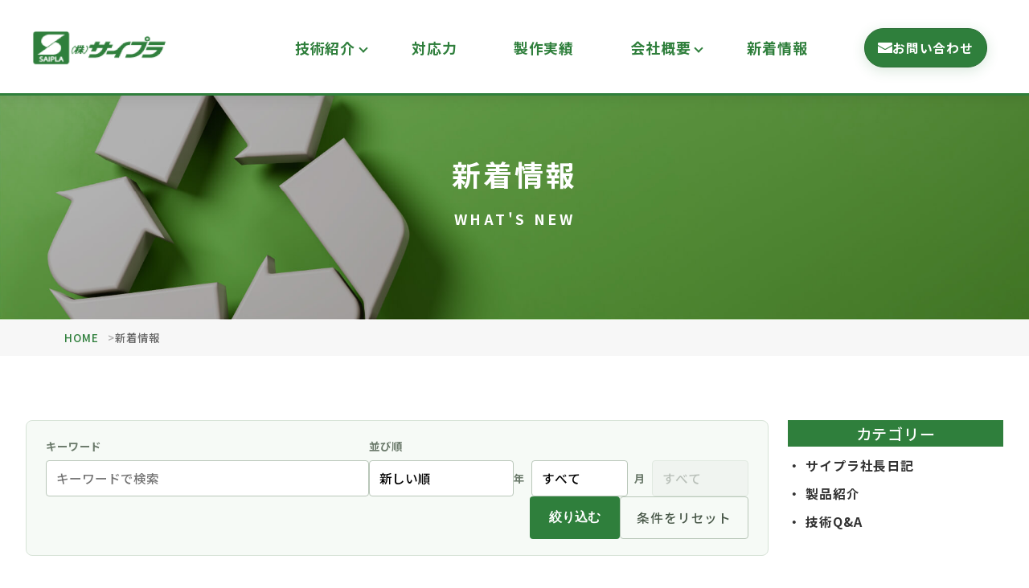

--- FILE ---
content_type: text/html; charset=UTF-8
request_url: https://saipla.co.jp/date/2011/12/
body_size: 11533
content:
<!DOCTYPE html>
<html lang="ja">
<head>
<!-- Google Tag Manager -->
<script>(function(w,d,s,l,i){w[l]=w[l]||[];w[l].push({'gtm.start':
new Date().getTime(),event:'gtm.js'});var f=d.getElementsByTagName(s)[0],
j=d.createElement(s),dl=l!='dataLayer'?'&l='+l:'';j.async=true;j.src=
'https://www.googletagmanager.com/gtm.js?id='+i+dl;f.parentNode.insertBefore(j,f);
})(window,document,'script','dataLayer','GTM-K5BJZH6');</script>
<!-- End Google Tag Manager -->
<meta http-equiv="Content-Type" content="text/html; charset=UTF-8" />
<meta name="description" content="チューブ・キャップの成形屋" />
<meta property="og:locale" content="ja_JP" />
<meta property="og:site_name" content="サイプラ" />
<meta property="og:type" content="website" />
<meta property="og:title" content="2011年12月 &#8211; サイプラ" />
<meta property="og:url" content="https://saipla.co.jp/" />
<meta property="og:image" content="https://saipla.co.jp/wordpress/wp-content/themes/saipla/img/common/logo.png" />
<meta name="twitter:card" content="summary_large_image" />
<meta name="viewport" content="width=device-width, initial-scale=1">

<link rel="stylesheet" href="https://saipla.co.jp/wordpress/wp-content/themes/saipla/css/reset.css?ver=1768017621">
<link rel="stylesheet" href="https://saipla.co.jp/wordpress/wp-content/themes/saipla/css/slick-theme.css?ver=1768017621">
<link rel="stylesheet" href="https://saipla.co.jp/wordpress/wp-content/themes/saipla/css/slick.css?ver=1768017621">
<link rel="stylesheet" href="https://saipla.co.jp/wordpress/wp-content/themes/saipla/css/common.css?ver=1768017621">
<link rel="stylesheet" href="https://saipla.co.jp/wordpress/wp-content/themes/saipla/css/style.css?ver=1768017621">

<!-- ファビコン -->
<link rel="shortcut icon" type="image/x-icon" href="https://saipla.co.jp/wordpress/wp-content/themes/saipla/img/common/favicon.ico">

<link rel="stylesheet" href="https://saipla.co.jp/wordpress/wp-content/themes/saipla/css/news.css?ver=1768017621">

<title>2011年12月 &#8211; サイプラ</title>
<meta name='robots' content='max-image-preview:large' />
<style id='wp-img-auto-sizes-contain-inline-css'>
img:is([sizes=auto i],[sizes^="auto," i]){contain-intrinsic-size:3000px 1500px}
/*# sourceURL=wp-img-auto-sizes-contain-inline-css */
</style>
<style id='wp-block-library-inline-css'>
:root{--wp-block-synced-color:#7a00df;--wp-block-synced-color--rgb:122,0,223;--wp-bound-block-color:var(--wp-block-synced-color);--wp-editor-canvas-background:#ddd;--wp-admin-theme-color:#007cba;--wp-admin-theme-color--rgb:0,124,186;--wp-admin-theme-color-darker-10:#006ba1;--wp-admin-theme-color-darker-10--rgb:0,107,160.5;--wp-admin-theme-color-darker-20:#005a87;--wp-admin-theme-color-darker-20--rgb:0,90,135;--wp-admin-border-width-focus:2px}@media (min-resolution:192dpi){:root{--wp-admin-border-width-focus:1.5px}}.wp-element-button{cursor:pointer}:root .has-very-light-gray-background-color{background-color:#eee}:root .has-very-dark-gray-background-color{background-color:#313131}:root .has-very-light-gray-color{color:#eee}:root .has-very-dark-gray-color{color:#313131}:root .has-vivid-green-cyan-to-vivid-cyan-blue-gradient-background{background:linear-gradient(135deg,#00d084,#0693e3)}:root .has-purple-crush-gradient-background{background:linear-gradient(135deg,#34e2e4,#4721fb 50%,#ab1dfe)}:root .has-hazy-dawn-gradient-background{background:linear-gradient(135deg,#faaca8,#dad0ec)}:root .has-subdued-olive-gradient-background{background:linear-gradient(135deg,#fafae1,#67a671)}:root .has-atomic-cream-gradient-background{background:linear-gradient(135deg,#fdd79a,#004a59)}:root .has-nightshade-gradient-background{background:linear-gradient(135deg,#330968,#31cdcf)}:root .has-midnight-gradient-background{background:linear-gradient(135deg,#020381,#2874fc)}:root{--wp--preset--font-size--normal:16px;--wp--preset--font-size--huge:42px}.has-regular-font-size{font-size:1em}.has-larger-font-size{font-size:2.625em}.has-normal-font-size{font-size:var(--wp--preset--font-size--normal)}.has-huge-font-size{font-size:var(--wp--preset--font-size--huge)}.has-text-align-center{text-align:center}.has-text-align-left{text-align:left}.has-text-align-right{text-align:right}.has-fit-text{white-space:nowrap!important}#end-resizable-editor-section{display:none}.aligncenter{clear:both}.items-justified-left{justify-content:flex-start}.items-justified-center{justify-content:center}.items-justified-right{justify-content:flex-end}.items-justified-space-between{justify-content:space-between}.screen-reader-text{border:0;clip-path:inset(50%);height:1px;margin:-1px;overflow:hidden;padding:0;position:absolute;width:1px;word-wrap:normal!important}.screen-reader-text:focus{background-color:#ddd;clip-path:none;color:#444;display:block;font-size:1em;height:auto;left:5px;line-height:normal;padding:15px 23px 14px;text-decoration:none;top:5px;width:auto;z-index:100000}html :where(.has-border-color){border-style:solid}html :where([style*=border-top-color]){border-top-style:solid}html :where([style*=border-right-color]){border-right-style:solid}html :where([style*=border-bottom-color]){border-bottom-style:solid}html :where([style*=border-left-color]){border-left-style:solid}html :where([style*=border-width]){border-style:solid}html :where([style*=border-top-width]){border-top-style:solid}html :where([style*=border-right-width]){border-right-style:solid}html :where([style*=border-bottom-width]){border-bottom-style:solid}html :where([style*=border-left-width]){border-left-style:solid}html :where(img[class*=wp-image-]){height:auto;max-width:100%}:where(figure){margin:0 0 1em}html :where(.is-position-sticky){--wp-admin--admin-bar--position-offset:var(--wp-admin--admin-bar--height,0px)}@media screen and (max-width:600px){html :where(.is-position-sticky){--wp-admin--admin-bar--position-offset:0px}}

/*# sourceURL=wp-block-library-inline-css */
</style><style id='global-styles-inline-css'>
:root{--wp--preset--aspect-ratio--square: 1;--wp--preset--aspect-ratio--4-3: 4/3;--wp--preset--aspect-ratio--3-4: 3/4;--wp--preset--aspect-ratio--3-2: 3/2;--wp--preset--aspect-ratio--2-3: 2/3;--wp--preset--aspect-ratio--16-9: 16/9;--wp--preset--aspect-ratio--9-16: 9/16;--wp--preset--color--black: #000000;--wp--preset--color--cyan-bluish-gray: #abb8c3;--wp--preset--color--white: #ffffff;--wp--preset--color--pale-pink: #f78da7;--wp--preset--color--vivid-red: #cf2e2e;--wp--preset--color--luminous-vivid-orange: #ff6900;--wp--preset--color--luminous-vivid-amber: #fcb900;--wp--preset--color--light-green-cyan: #7bdcb5;--wp--preset--color--vivid-green-cyan: #00d084;--wp--preset--color--pale-cyan-blue: #8ed1fc;--wp--preset--color--vivid-cyan-blue: #0693e3;--wp--preset--color--vivid-purple: #9b51e0;--wp--preset--gradient--vivid-cyan-blue-to-vivid-purple: linear-gradient(135deg,rgb(6,147,227) 0%,rgb(155,81,224) 100%);--wp--preset--gradient--light-green-cyan-to-vivid-green-cyan: linear-gradient(135deg,rgb(122,220,180) 0%,rgb(0,208,130) 100%);--wp--preset--gradient--luminous-vivid-amber-to-luminous-vivid-orange: linear-gradient(135deg,rgb(252,185,0) 0%,rgb(255,105,0) 100%);--wp--preset--gradient--luminous-vivid-orange-to-vivid-red: linear-gradient(135deg,rgb(255,105,0) 0%,rgb(207,46,46) 100%);--wp--preset--gradient--very-light-gray-to-cyan-bluish-gray: linear-gradient(135deg,rgb(238,238,238) 0%,rgb(169,184,195) 100%);--wp--preset--gradient--cool-to-warm-spectrum: linear-gradient(135deg,rgb(74,234,220) 0%,rgb(151,120,209) 20%,rgb(207,42,186) 40%,rgb(238,44,130) 60%,rgb(251,105,98) 80%,rgb(254,248,76) 100%);--wp--preset--gradient--blush-light-purple: linear-gradient(135deg,rgb(255,206,236) 0%,rgb(152,150,240) 100%);--wp--preset--gradient--blush-bordeaux: linear-gradient(135deg,rgb(254,205,165) 0%,rgb(254,45,45) 50%,rgb(107,0,62) 100%);--wp--preset--gradient--luminous-dusk: linear-gradient(135deg,rgb(255,203,112) 0%,rgb(199,81,192) 50%,rgb(65,88,208) 100%);--wp--preset--gradient--pale-ocean: linear-gradient(135deg,rgb(255,245,203) 0%,rgb(182,227,212) 50%,rgb(51,167,181) 100%);--wp--preset--gradient--electric-grass: linear-gradient(135deg,rgb(202,248,128) 0%,rgb(113,206,126) 100%);--wp--preset--gradient--midnight: linear-gradient(135deg,rgb(2,3,129) 0%,rgb(40,116,252) 100%);--wp--preset--font-size--small: 13px;--wp--preset--font-size--medium: 20px;--wp--preset--font-size--large: 36px;--wp--preset--font-size--x-large: 42px;--wp--preset--spacing--20: 0.44rem;--wp--preset--spacing--30: 0.67rem;--wp--preset--spacing--40: 1rem;--wp--preset--spacing--50: 1.5rem;--wp--preset--spacing--60: 2.25rem;--wp--preset--spacing--70: 3.38rem;--wp--preset--spacing--80: 5.06rem;--wp--preset--shadow--natural: 6px 6px 9px rgba(0, 0, 0, 0.2);--wp--preset--shadow--deep: 12px 12px 50px rgba(0, 0, 0, 0.4);--wp--preset--shadow--sharp: 6px 6px 0px rgba(0, 0, 0, 0.2);--wp--preset--shadow--outlined: 6px 6px 0px -3px rgb(255, 255, 255), 6px 6px rgb(0, 0, 0);--wp--preset--shadow--crisp: 6px 6px 0px rgb(0, 0, 0);}:where(.is-layout-flex){gap: 0.5em;}:where(.is-layout-grid){gap: 0.5em;}body .is-layout-flex{display: flex;}.is-layout-flex{flex-wrap: wrap;align-items: center;}.is-layout-flex > :is(*, div){margin: 0;}body .is-layout-grid{display: grid;}.is-layout-grid > :is(*, div){margin: 0;}:where(.wp-block-columns.is-layout-flex){gap: 2em;}:where(.wp-block-columns.is-layout-grid){gap: 2em;}:where(.wp-block-post-template.is-layout-flex){gap: 1.25em;}:where(.wp-block-post-template.is-layout-grid){gap: 1.25em;}.has-black-color{color: var(--wp--preset--color--black) !important;}.has-cyan-bluish-gray-color{color: var(--wp--preset--color--cyan-bluish-gray) !important;}.has-white-color{color: var(--wp--preset--color--white) !important;}.has-pale-pink-color{color: var(--wp--preset--color--pale-pink) !important;}.has-vivid-red-color{color: var(--wp--preset--color--vivid-red) !important;}.has-luminous-vivid-orange-color{color: var(--wp--preset--color--luminous-vivid-orange) !important;}.has-luminous-vivid-amber-color{color: var(--wp--preset--color--luminous-vivid-amber) !important;}.has-light-green-cyan-color{color: var(--wp--preset--color--light-green-cyan) !important;}.has-vivid-green-cyan-color{color: var(--wp--preset--color--vivid-green-cyan) !important;}.has-pale-cyan-blue-color{color: var(--wp--preset--color--pale-cyan-blue) !important;}.has-vivid-cyan-blue-color{color: var(--wp--preset--color--vivid-cyan-blue) !important;}.has-vivid-purple-color{color: var(--wp--preset--color--vivid-purple) !important;}.has-black-background-color{background-color: var(--wp--preset--color--black) !important;}.has-cyan-bluish-gray-background-color{background-color: var(--wp--preset--color--cyan-bluish-gray) !important;}.has-white-background-color{background-color: var(--wp--preset--color--white) !important;}.has-pale-pink-background-color{background-color: var(--wp--preset--color--pale-pink) !important;}.has-vivid-red-background-color{background-color: var(--wp--preset--color--vivid-red) !important;}.has-luminous-vivid-orange-background-color{background-color: var(--wp--preset--color--luminous-vivid-orange) !important;}.has-luminous-vivid-amber-background-color{background-color: var(--wp--preset--color--luminous-vivid-amber) !important;}.has-light-green-cyan-background-color{background-color: var(--wp--preset--color--light-green-cyan) !important;}.has-vivid-green-cyan-background-color{background-color: var(--wp--preset--color--vivid-green-cyan) !important;}.has-pale-cyan-blue-background-color{background-color: var(--wp--preset--color--pale-cyan-blue) !important;}.has-vivid-cyan-blue-background-color{background-color: var(--wp--preset--color--vivid-cyan-blue) !important;}.has-vivid-purple-background-color{background-color: var(--wp--preset--color--vivid-purple) !important;}.has-black-border-color{border-color: var(--wp--preset--color--black) !important;}.has-cyan-bluish-gray-border-color{border-color: var(--wp--preset--color--cyan-bluish-gray) !important;}.has-white-border-color{border-color: var(--wp--preset--color--white) !important;}.has-pale-pink-border-color{border-color: var(--wp--preset--color--pale-pink) !important;}.has-vivid-red-border-color{border-color: var(--wp--preset--color--vivid-red) !important;}.has-luminous-vivid-orange-border-color{border-color: var(--wp--preset--color--luminous-vivid-orange) !important;}.has-luminous-vivid-amber-border-color{border-color: var(--wp--preset--color--luminous-vivid-amber) !important;}.has-light-green-cyan-border-color{border-color: var(--wp--preset--color--light-green-cyan) !important;}.has-vivid-green-cyan-border-color{border-color: var(--wp--preset--color--vivid-green-cyan) !important;}.has-pale-cyan-blue-border-color{border-color: var(--wp--preset--color--pale-cyan-blue) !important;}.has-vivid-cyan-blue-border-color{border-color: var(--wp--preset--color--vivid-cyan-blue) !important;}.has-vivid-purple-border-color{border-color: var(--wp--preset--color--vivid-purple) !important;}.has-vivid-cyan-blue-to-vivid-purple-gradient-background{background: var(--wp--preset--gradient--vivid-cyan-blue-to-vivid-purple) !important;}.has-light-green-cyan-to-vivid-green-cyan-gradient-background{background: var(--wp--preset--gradient--light-green-cyan-to-vivid-green-cyan) !important;}.has-luminous-vivid-amber-to-luminous-vivid-orange-gradient-background{background: var(--wp--preset--gradient--luminous-vivid-amber-to-luminous-vivid-orange) !important;}.has-luminous-vivid-orange-to-vivid-red-gradient-background{background: var(--wp--preset--gradient--luminous-vivid-orange-to-vivid-red) !important;}.has-very-light-gray-to-cyan-bluish-gray-gradient-background{background: var(--wp--preset--gradient--very-light-gray-to-cyan-bluish-gray) !important;}.has-cool-to-warm-spectrum-gradient-background{background: var(--wp--preset--gradient--cool-to-warm-spectrum) !important;}.has-blush-light-purple-gradient-background{background: var(--wp--preset--gradient--blush-light-purple) !important;}.has-blush-bordeaux-gradient-background{background: var(--wp--preset--gradient--blush-bordeaux) !important;}.has-luminous-dusk-gradient-background{background: var(--wp--preset--gradient--luminous-dusk) !important;}.has-pale-ocean-gradient-background{background: var(--wp--preset--gradient--pale-ocean) !important;}.has-electric-grass-gradient-background{background: var(--wp--preset--gradient--electric-grass) !important;}.has-midnight-gradient-background{background: var(--wp--preset--gradient--midnight) !important;}.has-small-font-size{font-size: var(--wp--preset--font-size--small) !important;}.has-medium-font-size{font-size: var(--wp--preset--font-size--medium) !important;}.has-large-font-size{font-size: var(--wp--preset--font-size--large) !important;}.has-x-large-font-size{font-size: var(--wp--preset--font-size--x-large) !important;}
/*# sourceURL=global-styles-inline-css */
</style>

<style id='classic-theme-styles-inline-css'>
/*! This file is auto-generated */
.wp-block-button__link{color:#fff;background-color:#32373c;border-radius:9999px;box-shadow:none;text-decoration:none;padding:calc(.667em + 2px) calc(1.333em + 2px);font-size:1.125em}.wp-block-file__button{background:#32373c;color:#fff;text-decoration:none}
/*# sourceURL=/wp-includes/css/classic-themes.min.css */
</style>
<link rel='stylesheet' id='wp-pagenavi-css' href='https://saipla.co.jp/wordpress/wp-content/plugins/wp-pagenavi/pagenavi-css.css?ver=2.70' media='all' />
<link rel="https://api.w.org/" href="https://saipla.co.jp/wp-json/" /><style>.recentcomments a{display:inline !important;padding:0 !important;margin:0 !important;}</style>
<script src="https://saipla.co.jp/wordpress/wp-content/themes/saipla/js/jquery.3.5.1.js"></script>
</head>
<body>
<!-- Google Tag Manager (noscript) -->
<noscript><iframe src="https://www.googletagmanager.com/ns.html?id=GTM-K5BJZH6"
height="0" width="0" style="display:none;visibility:hidden"></iframe></noscript>
<!-- End Google Tag Manager (noscript) -->
<div id="wrap">
    <header>
        <div class="head_inner">
            <div class="head_logoArea">
                <a class="head_logo" href="/"><img src="https://saipla.co.jp/wordpress/wp-content/themes/saipla/img/common/logo.png" alt="SAIPLA（株）サイプラ"></a>
            </div>
            <div class="head_flex">
                <nav class="headNav">
                    <ul class="headNav_list">
                        <li class="headNav_item">
                            <p class="-plus">技術紹介</p>
                            <ul class="headNav_subList">
                                <li><a href="/blow/">ブロー成形</a></li>
                                <li><a href="/injection/">射出成形</a></li>
                                <li><a href="/printing/">印刷</a></li>
                                <li><a href="/inspection/">検査体制</a></li>
                            </ul>
                        </li>
                        <li><a href="/responsiveness/">対応力</a></li>
                        <li><a href="/production/">製作実績</a></li>
                        <li class="headNav_item">
                            <p class="-plus">会社概要</p>
                            <ul class="headNav_subList">
                                <li><a href="/equipment/">設備一覧</a></li>
                                <li><a href="/company/">会社案内</a></li>
                            </ul>
                        </li>
                        <li><a href="/news/">新着情報</a></li>
                        <li class="u-sp"><a href="/contact/">お問い合わせ</a></li>
                    </ul>
                </nav>
                <a href="/contact/" class="contactCta" aria-label="お問い合わせフォームへ">
                    <span class="icon"><img src="https://saipla.co.jp/wordpress/wp-content/themes/saipla/img/common/mail.svg" alt=""></span>
                    <span class="label">お問い合わせ</span>
                </a>
                <div class="menuBtn u-sp">
                    <span></span>
                    <span></span>
                    <span></span>
                </div>
            </div>
        </div>
    </header>
<main>
    <article class="detail_article">
        <div class="kv -news">
            <div class="kv_txtArea">
                <h1 class="kv_tit">新着情報</h1>
                <p class="kv_txt">What's New</p>
            </div>
        </div>
        <div class="detail_content">
             <div class="breadcrumb">
                <div class="inner">
                    <ul class="breadcrumb__list" itemscope itemtype="https://schema.org/BreadcrumbList">
                        <li class="breadcrumb__item" itemprop="itemListElement" itemscope itemtype="https://schema.org/ListItem">
                            <a itemprop="item" href="/"><span  itemprop="name">HOME</span></a>
                            <meta itemprop="position" content="1" />
                        </li>
                        <li class="breadcrumb__item">新着情報</li>
                    </ul>
                </div>
            </div>
            <section class="sec sec-news">
                <div class="inner">
                    <div class="newsList_wrap">
                    <div class="news_filters">
                        <form class="news_filterForm" method="get" action="https://saipla.co.jp/news/" data-news-base="https://saipla.co.jp/news/">
                            <input type="hidden" name="news_filter" value="1">
                            <div class="news_filterField news_filterField--keyword">
                                <label class="news_filterLabel" for="news-filter-keyword">キーワード</label>
                                <input type="search" id="news-filter-keyword" name="s" value="" placeholder="キーワードで検索" class="news_filterInput">
                            </div>
                            <div class="news_filterField">
                                <label class="news_filterLabel" for="news-filter-sort">並び順</label>
                                <select id="news-filter-sort" name="news_sort" class="news_filterSelect js-news-auto-submit">
                                    <option value="newest"  selected='selected'>新しい順</option>
                                    <option value="oldest" >古い順</option>
                                </select>
                            </div>
                            <div class="news_filterField news_filterField--date">
                                <label class="news_filterLabel" for="news-filter-year">年</label>
                                <select id="news-filter-year" name="news_year" class="news_filterSelect js-news-auto-submit">
                                    <option value="">すべて</option>
                                                                            <option value="2026" >2026年</option>
                                                                            <option value="2025" >2025年</option>
                                                                            <option value="2024" >2024年</option>
                                                                            <option value="2023" >2023年</option>
                                                                            <option value="2022" >2022年</option>
                                                                            <option value="2021" >2021年</option>
                                                                            <option value="2020" >2020年</option>
                                                                            <option value="2019" >2019年</option>
                                                                            <option value="2018" >2018年</option>
                                                                            <option value="2017" >2017年</option>
                                                                            <option value="2016" >2016年</option>
                                                                            <option value="2015" >2015年</option>
                                                                            <option value="2014" >2014年</option>
                                                                            <option value="2013" >2013年</option>
                                                                            <option value="2012" >2012年</option>
                                                                            <option value="2011" >2011年</option>
                                                                            <option value="2010" >2010年</option>
                                                                            <option value="2009" >2009年</option>
                                                                    </select>
                                <label class="news_filterLabel" for="news-filter-month">月</label>
                                <select id="news-filter-month" name="news_month" class="news_filterSelect js-news-auto-submit" disabled>
                                    <option value="">すべて</option>
                                                                            <option value="1" >01月</option>
                                                                            <option value="2" >02月</option>
                                                                            <option value="3" >03月</option>
                                                                            <option value="4" >04月</option>
                                                                            <option value="5" >05月</option>
                                                                            <option value="6" >06月</option>
                                                                            <option value="7" >07月</option>
                                                                            <option value="8" >08月</option>
                                                                            <option value="9" >09月</option>
                                                                            <option value="10" >10月</option>
                                                                            <option value="11" >11月</option>
                                                                            <option value="12" >12月</option>
                                                                    </select>
                            </div>
                            <div class="news_filterActions">
                                <button type="submit" class="news_filterSubmit">絞り込む</button>
                                <a class="news_filterReset" href="https://saipla.co.jp/news/">条件をリセット</a>
                            </div>
                        </form>
                    </div>
                    <ul class="newsList">
                                                                        <li id="154102">
                            <a href="https://saipla.co.jp/2011/12/154/">
                                <p class="newsList_img"><img src="https://saipla.co.jp/wordpress/wp-content/themes/saipla/img/news/saipla-news/image/304028_127280910716394_100003034582734_139966_1525315060_n-thumbnail2.jpg" alt=""></p>
                                <div class="newsList_txtArea">
                                    <div class="newsList_head">
                                        <p class="newsList_category">
                                            サイプラ社長日記                                        </p>
                                        <time class="newsList_time">2011.12.28</time>
                                    </div>
                                    <h2 class="newsList_tit">
                                        年末の一夜                                    </h2>
                                    <div class="newsList_content">
                                        <p></p>
                                        

先日友人、〇南田君の店の忘年会に出席しました、ＢＭＷのＭ３を転がし、筑波のワンメークレースの出ていてシリーズチャンプになったそうです、お店は中央卸売り市場の前で、インポートカーのショップをやってい……                                        </p>
                                    </div>
                                </div>
                            </a>
                        </li>
                                                <li id="152554">
                            <a href="https://saipla.co.jp/2011/12/153/">
                                <p class="newsList_img"><img src="https://saipla.co.jp/wordpress/wp-content/themes/saipla/img/news/saipla-news/image/P1000645-thumbnail2.JPG" alt=""></p>
                                <div class="newsList_txtArea">
                                    <div class="newsList_head">
                                        <p class="newsList_category">
                                            サイプラ社長日記                                        </p>
                                        <time class="newsList_time">2011.12.12</time>
                                    </div>
                                    <h2 class="newsList_tit">
                                        結婚式                                    </h2>
                                    <div class="newsList_content">
                                        <p></p>
                                        





　11日に社員の※田君の結婚式に招待され会社の関係者4人で出席してきました、披露宴のスピーチをたのまれていて、人生2度目のスピーチに緊張したのか、後半、口が回らなくなりたいへんでした。
最……                                        </p>
                                    </div>
                                </div>
                            </a>
                        </li>
                                                <li id="091235">
                            <a href="https://saipla.co.jp/2011/12/152/">
                                <p class="newsList_img"><img src="https://saipla.co.jp/wordpress/wp-content/themes/saipla/img/news/saipla-news/image/P1000636-thumbnail2.JPG" alt=""></p>
                                <div class="newsList_txtArea">
                                    <div class="newsList_head">
                                        <p class="newsList_category">
                                            サイプラ社長日記                                        </p>
                                        <time class="newsList_time">2011.12.10</time>
                                    </div>
                                    <h2 class="newsList_tit">
                                        総曲輪エコリンクにて                                    </h2>
                                    <div class="newsList_content">
                                        <p></p>
                                        


総曲輪のエコリンクが登場しました、娘のチームの仲間が滑りに行くと言うので、私も早く会社を終わらせ、現場に到着、がしかし仲間はみんな帰ったあと、唯一、郁人家族のみ。滑らず写真のみ撮って帰宅、金曜日……                                        </p>
                                    </div>
                                </div>
                            </a>
                        </li>
                                                <li id="084825">
                            <a href="https://saipla.co.jp/2011/12/151/">
                                <p class="newsList_img"><img src="https://saipla.co.jp/wordpress/wp-content/themes/saipla/img/news/saipla-news/image/P1000610-thumbnail2.JPG" alt=""></p>
                                <div class="newsList_txtArea">
                                    <div class="newsList_head">
                                        <p class="newsList_category">
                                            サイプラ社長日記                                        </p>
                                        <time class="newsList_time">2011.12.6</time>
                                    </div>
                                    <h2 class="newsList_tit">
                                        サイプラ忘年会                                    </h2>
                                    <div class="newsList_content">
                                        <p></p>
                                        


12月3日は　サイプラの忘年会でした場所は駅前のかくれんぼうさんです、あとから聞いたんですが
飲み放題で4000円とかなりリーズナブルでしたが皆さん後から追加注文してたようです、土曜日だったせい……                                        </p>
                                    </div>
                                </div>
                            </a>
                        </li>
                                                                    </ul>
                                                            </div>
                    <aside class="news_side">
                        <div class="news_side_box">
                            <p class="news_side_tit">カテゴリー</p>
                            <ul class="news_categoryList indentList">
                                
                                                                    <li>
                                        <a href="https://saipla.co.jp/category/blog/">サイプラ社長日記</a>
                                    </li>
                                                                    <li>
                                        <a href="https://saipla.co.jp/category/products/">製品紹介</a>
                                    </li>
                                                                    <li>
                                        <a href="https://saipla.co.jp/category/faq/">技術Q&amp;A</a>
                                    </li>
                                                            </ul>
                        </div>
                        <div class="news_side_box">
                            <p class="news_side_tit -click">過去の記事一覧</p>
                                                                                        <div class="news_archiveList" data-archive-count="18">
                                                                            <div class="news_archiveGroup is-open">
                                            <button type="button" class="news_archiveYearBtn" aria-expanded="true" aria-controls="news-archive-2026">
                                                <span class="news_archiveYear">2026</span>
                                                <span class="news_archiveMeta">
                                                    <span class="news_archiveCount">19</span>
                                                    <span class="news_archiveCountUnit">件</span>
                                                </span>
                                                <span class="news_archiveIcon" aria-hidden="true"></span>
                                            </button>
                                            <ul id="news-archive-2026" class="news_archiveMonths">
                                                                                                    <li>
                                                        <a href="https://saipla.co.jp/date/2026/01/">
                                                            2026年01月                                                            <span class="news_archiveMonthCount">（19件）</span>
                                                        </a>
                                                    </li>
                                                                                            </ul>
                                        </div>
                                                                            <div class="news_archiveGroup">
                                            <button type="button" class="news_archiveYearBtn" aria-expanded="false" aria-controls="news-archive-2025">
                                                <span class="news_archiveYear">2025</span>
                                                <span class="news_archiveMeta">
                                                    <span class="news_archiveCount">255</span>
                                                    <span class="news_archiveCountUnit">件</span>
                                                </span>
                                                <span class="news_archiveIcon" aria-hidden="true"></span>
                                            </button>
                                            <ul id="news-archive-2025" class="news_archiveMonths">
                                                                                                    <li>
                                                        <a href="https://saipla.co.jp/date/2025/12/">
                                                            2025年12月                                                            <span class="news_archiveMonthCount">（23件）</span>
                                                        </a>
                                                    </li>
                                                                                                    <li>
                                                        <a href="https://saipla.co.jp/date/2025/11/">
                                                            2025年11月                                                            <span class="news_archiveMonthCount">（23件）</span>
                                                        </a>
                                                    </li>
                                                                                                    <li>
                                                        <a href="https://saipla.co.jp/date/2025/10/">
                                                            2025年10月                                                            <span class="news_archiveMonthCount">（24件）</span>
                                                        </a>
                                                    </li>
                                                                                                    <li>
                                                        <a href="https://saipla.co.jp/date/2025/09/">
                                                            2025年09月                                                            <span class="news_archiveMonthCount">（23件）</span>
                                                        </a>
                                                    </li>
                                                                                                    <li>
                                                        <a href="https://saipla.co.jp/date/2025/08/">
                                                            2025年08月                                                            <span class="news_archiveMonthCount">（22件）</span>
                                                        </a>
                                                    </li>
                                                                                                    <li>
                                                        <a href="https://saipla.co.jp/date/2025/07/">
                                                            2025年07月                                                            <span class="news_archiveMonthCount">（26件）</span>
                                                        </a>
                                                    </li>
                                                                                                    <li>
                                                        <a href="https://saipla.co.jp/date/2025/06/">
                                                            2025年06月                                                            <span class="news_archiveMonthCount">（19件）</span>
                                                        </a>
                                                    </li>
                                                                                                    <li>
                                                        <a href="https://saipla.co.jp/date/2025/05/">
                                                            2025年05月                                                            <span class="news_archiveMonthCount">（18件）</span>
                                                        </a>
                                                    </li>
                                                                                                    <li>
                                                        <a href="https://saipla.co.jp/date/2025/04/">
                                                            2025年04月                                                            <span class="news_archiveMonthCount">（23件）</span>
                                                        </a>
                                                    </li>
                                                                                                    <li>
                                                        <a href="https://saipla.co.jp/date/2025/03/">
                                                            2025年03月                                                            <span class="news_archiveMonthCount">（19件）</span>
                                                        </a>
                                                    </li>
                                                                                                    <li>
                                                        <a href="https://saipla.co.jp/date/2025/02/">
                                                            2025年02月                                                            <span class="news_archiveMonthCount">（15件）</span>
                                                        </a>
                                                    </li>
                                                                                                    <li>
                                                        <a href="https://saipla.co.jp/date/2025/01/">
                                                            2025年01月                                                            <span class="news_archiveMonthCount">（20件）</span>
                                                        </a>
                                                    </li>
                                                                                            </ul>
                                        </div>
                                                                            <div class="news_archiveGroup">
                                            <button type="button" class="news_archiveYearBtn" aria-expanded="false" aria-controls="news-archive-2024">
                                                <span class="news_archiveYear">2024</span>
                                                <span class="news_archiveMeta">
                                                    <span class="news_archiveCount">221</span>
                                                    <span class="news_archiveCountUnit">件</span>
                                                </span>
                                                <span class="news_archiveIcon" aria-hidden="true"></span>
                                            </button>
                                            <ul id="news-archive-2024" class="news_archiveMonths">
                                                                                                    <li>
                                                        <a href="https://saipla.co.jp/date/2024/12/">
                                                            2024年12月                                                            <span class="news_archiveMonthCount">（19件）</span>
                                                        </a>
                                                    </li>
                                                                                                    <li>
                                                        <a href="https://saipla.co.jp/date/2024/11/">
                                                            2024年11月                                                            <span class="news_archiveMonthCount">（21件）</span>
                                                        </a>
                                                    </li>
                                                                                                    <li>
                                                        <a href="https://saipla.co.jp/date/2024/10/">
                                                            2024年10月                                                            <span class="news_archiveMonthCount">（20件）</span>
                                                        </a>
                                                    </li>
                                                                                                    <li>
                                                        <a href="https://saipla.co.jp/date/2024/09/">
                                                            2024年09月                                                            <span class="news_archiveMonthCount">（20件）</span>
                                                        </a>
                                                    </li>
                                                                                                    <li>
                                                        <a href="https://saipla.co.jp/date/2024/08/">
                                                            2024年08月                                                            <span class="news_archiveMonthCount">（16件）</span>
                                                        </a>
                                                    </li>
                                                                                                    <li>
                                                        <a href="https://saipla.co.jp/date/2024/07/">
                                                            2024年07月                                                            <span class="news_archiveMonthCount">（20件）</span>
                                                        </a>
                                                    </li>
                                                                                                    <li>
                                                        <a href="https://saipla.co.jp/date/2024/06/">
                                                            2024年06月                                                            <span class="news_archiveMonthCount">（17件）</span>
                                                        </a>
                                                    </li>
                                                                                                    <li>
                                                        <a href="https://saipla.co.jp/date/2024/05/">
                                                            2024年05月                                                            <span class="news_archiveMonthCount">（20件）</span>
                                                        </a>
                                                    </li>
                                                                                                    <li>
                                                        <a href="https://saipla.co.jp/date/2024/04/">
                                                            2024年04月                                                            <span class="news_archiveMonthCount">（22件）</span>
                                                        </a>
                                                    </li>
                                                                                                    <li>
                                                        <a href="https://saipla.co.jp/date/2024/03/">
                                                            2024年03月                                                            <span class="news_archiveMonthCount">（21件）</span>
                                                        </a>
                                                    </li>
                                                                                                    <li>
                                                        <a href="https://saipla.co.jp/date/2024/02/">
                                                            2024年02月                                                            <span class="news_archiveMonthCount">（16件）</span>
                                                        </a>
                                                    </li>
                                                                                                    <li>
                                                        <a href="https://saipla.co.jp/date/2024/01/">
                                                            2024年01月                                                            <span class="news_archiveMonthCount">（9件）</span>
                                                        </a>
                                                    </li>
                                                                                            </ul>
                                        </div>
                                                                            <div class="news_archiveGroup">
                                            <button type="button" class="news_archiveYearBtn" aria-expanded="false" aria-controls="news-archive-2023">
                                                <span class="news_archiveYear">2023</span>
                                                <span class="news_archiveMeta">
                                                    <span class="news_archiveCount">222</span>
                                                    <span class="news_archiveCountUnit">件</span>
                                                </span>
                                                <span class="news_archiveIcon" aria-hidden="true"></span>
                                            </button>
                                            <ul id="news-archive-2023" class="news_archiveMonths">
                                                                                                    <li>
                                                        <a href="https://saipla.co.jp/date/2023/12/">
                                                            2023年12月                                                            <span class="news_archiveMonthCount">（18件）</span>
                                                        </a>
                                                    </li>
                                                                                                    <li>
                                                        <a href="https://saipla.co.jp/date/2023/11/">
                                                            2023年11月                                                            <span class="news_archiveMonthCount">（23件）</span>
                                                        </a>
                                                    </li>
                                                                                                    <li>
                                                        <a href="https://saipla.co.jp/date/2023/10/">
                                                            2023年10月                                                            <span class="news_archiveMonthCount">（22件）</span>
                                                        </a>
                                                    </li>
                                                                                                    <li>
                                                        <a href="https://saipla.co.jp/date/2023/09/">
                                                            2023年09月                                                            <span class="news_archiveMonthCount">（22件）</span>
                                                        </a>
                                                    </li>
                                                                                                    <li>
                                                        <a href="https://saipla.co.jp/date/2023/08/">
                                                            2023年08月                                                            <span class="news_archiveMonthCount">（20件）</span>
                                                        </a>
                                                    </li>
                                                                                                    <li>
                                                        <a href="https://saipla.co.jp/date/2023/07/">
                                                            2023年07月                                                            <span class="news_archiveMonthCount">（19件）</span>
                                                        </a>
                                                    </li>
                                                                                                    <li>
                                                        <a href="https://saipla.co.jp/date/2023/06/">
                                                            2023年06月                                                            <span class="news_archiveMonthCount">（20件）</span>
                                                        </a>
                                                    </li>
                                                                                                    <li>
                                                        <a href="https://saipla.co.jp/date/2023/05/">
                                                            2023年05月                                                            <span class="news_archiveMonthCount">（20件）</span>
                                                        </a>
                                                    </li>
                                                                                                    <li>
                                                        <a href="https://saipla.co.jp/date/2023/04/">
                                                            2023年04月                                                            <span class="news_archiveMonthCount">（17件）</span>
                                                        </a>
                                                    </li>
                                                                                                    <li>
                                                        <a href="https://saipla.co.jp/date/2023/03/">
                                                            2023年03月                                                            <span class="news_archiveMonthCount">（13件）</span>
                                                        </a>
                                                    </li>
                                                                                                    <li>
                                                        <a href="https://saipla.co.jp/date/2023/02/">
                                                            2023年02月                                                            <span class="news_archiveMonthCount">（14件）</span>
                                                        </a>
                                                    </li>
                                                                                                    <li>
                                                        <a href="https://saipla.co.jp/date/2023/01/">
                                                            2023年01月                                                            <span class="news_archiveMonthCount">（14件）</span>
                                                        </a>
                                                    </li>
                                                                                            </ul>
                                        </div>
                                                                            <div class="news_archiveGroup">
                                            <button type="button" class="news_archiveYearBtn" aria-expanded="false" aria-controls="news-archive-2022">
                                                <span class="news_archiveYear">2022</span>
                                                <span class="news_archiveMeta">
                                                    <span class="news_archiveCount">126</span>
                                                    <span class="news_archiveCountUnit">件</span>
                                                </span>
                                                <span class="news_archiveIcon" aria-hidden="true"></span>
                                            </button>
                                            <ul id="news-archive-2022" class="news_archiveMonths">
                                                                                                    <li>
                                                        <a href="https://saipla.co.jp/date/2022/12/">
                                                            2022年12月                                                            <span class="news_archiveMonthCount">（16件）</span>
                                                        </a>
                                                    </li>
                                                                                                    <li>
                                                        <a href="https://saipla.co.jp/date/2022/11/">
                                                            2022年11月                                                            <span class="news_archiveMonthCount">（13件）</span>
                                                        </a>
                                                    </li>
                                                                                                    <li>
                                                        <a href="https://saipla.co.jp/date/2022/10/">
                                                            2022年10月                                                            <span class="news_archiveMonthCount">（13件）</span>
                                                        </a>
                                                    </li>
                                                                                                    <li>
                                                        <a href="https://saipla.co.jp/date/2022/09/">
                                                            2022年09月                                                            <span class="news_archiveMonthCount">（15件）</span>
                                                        </a>
                                                    </li>
                                                                                                    <li>
                                                        <a href="https://saipla.co.jp/date/2022/08/">
                                                            2022年08月                                                            <span class="news_archiveMonthCount">（12件）</span>
                                                        </a>
                                                    </li>
                                                                                                    <li>
                                                        <a href="https://saipla.co.jp/date/2022/07/">
                                                            2022年07月                                                            <span class="news_archiveMonthCount">（8件）</span>
                                                        </a>
                                                    </li>
                                                                                                    <li>
                                                        <a href="https://saipla.co.jp/date/2022/06/">
                                                            2022年06月                                                            <span class="news_archiveMonthCount">（6件）</span>
                                                        </a>
                                                    </li>
                                                                                                    <li>
                                                        <a href="https://saipla.co.jp/date/2022/05/">
                                                            2022年05月                                                            <span class="news_archiveMonthCount">（6件）</span>
                                                        </a>
                                                    </li>
                                                                                                    <li>
                                                        <a href="https://saipla.co.jp/date/2022/04/">
                                                            2022年04月                                                            <span class="news_archiveMonthCount">（9件）</span>
                                                        </a>
                                                    </li>
                                                                                                    <li>
                                                        <a href="https://saipla.co.jp/date/2022/03/">
                                                            2022年03月                                                            <span class="news_archiveMonthCount">（11件）</span>
                                                        </a>
                                                    </li>
                                                                                                    <li>
                                                        <a href="https://saipla.co.jp/date/2022/02/">
                                                            2022年02月                                                            <span class="news_archiveMonthCount">（11件）</span>
                                                        </a>
                                                    </li>
                                                                                                    <li>
                                                        <a href="https://saipla.co.jp/date/2022/01/">
                                                            2022年01月                                                            <span class="news_archiveMonthCount">（6件）</span>
                                                        </a>
                                                    </li>
                                                                                            </ul>
                                        </div>
                                                                            <div class="news_archiveGroup news_archiveGroup--extra">
                                            <button type="button" class="news_archiveYearBtn" aria-expanded="false" aria-controls="news-archive-2021">
                                                <span class="news_archiveYear">2021</span>
                                                <span class="news_archiveMeta">
                                                    <span class="news_archiveCount">62</span>
                                                    <span class="news_archiveCountUnit">件</span>
                                                </span>
                                                <span class="news_archiveIcon" aria-hidden="true"></span>
                                            </button>
                                            <ul id="news-archive-2021" class="news_archiveMonths">
                                                                                                    <li>
                                                        <a href="https://saipla.co.jp/date/2021/12/">
                                                            2021年12月                                                            <span class="news_archiveMonthCount">（8件）</span>
                                                        </a>
                                                    </li>
                                                                                                    <li>
                                                        <a href="https://saipla.co.jp/date/2021/11/">
                                                            2021年11月                                                            <span class="news_archiveMonthCount">（6件）</span>
                                                        </a>
                                                    </li>
                                                                                                    <li>
                                                        <a href="https://saipla.co.jp/date/2021/10/">
                                                            2021年10月                                                            <span class="news_archiveMonthCount">（11件）</span>
                                                        </a>
                                                    </li>
                                                                                                    <li>
                                                        <a href="https://saipla.co.jp/date/2021/09/">
                                                            2021年09月                                                            <span class="news_archiveMonthCount">（4件）</span>
                                                        </a>
                                                    </li>
                                                                                                    <li>
                                                        <a href="https://saipla.co.jp/date/2021/08/">
                                                            2021年08月                                                            <span class="news_archiveMonthCount">（5件）</span>
                                                        </a>
                                                    </li>
                                                                                                    <li>
                                                        <a href="https://saipla.co.jp/date/2021/07/">
                                                            2021年07月                                                            <span class="news_archiveMonthCount">（3件）</span>
                                                        </a>
                                                    </li>
                                                                                                    <li>
                                                        <a href="https://saipla.co.jp/date/2021/06/">
                                                            2021年06月                                                            <span class="news_archiveMonthCount">（7件）</span>
                                                        </a>
                                                    </li>
                                                                                                    <li>
                                                        <a href="https://saipla.co.jp/date/2021/05/">
                                                            2021年05月                                                            <span class="news_archiveMonthCount">（5件）</span>
                                                        </a>
                                                    </li>
                                                                                                    <li>
                                                        <a href="https://saipla.co.jp/date/2021/04/">
                                                            2021年04月                                                            <span class="news_archiveMonthCount">（3件）</span>
                                                        </a>
                                                    </li>
                                                                                                    <li>
                                                        <a href="https://saipla.co.jp/date/2021/03/">
                                                            2021年03月                                                            <span class="news_archiveMonthCount">（2件）</span>
                                                        </a>
                                                    </li>
                                                                                                    <li>
                                                        <a href="https://saipla.co.jp/date/2021/02/">
                                                            2021年02月                                                            <span class="news_archiveMonthCount">（3件）</span>
                                                        </a>
                                                    </li>
                                                                                                    <li>
                                                        <a href="https://saipla.co.jp/date/2021/01/">
                                                            2021年01月                                                            <span class="news_archiveMonthCount">（5件）</span>
                                                        </a>
                                                    </li>
                                                                                            </ul>
                                        </div>
                                                                            <div class="news_archiveGroup news_archiveGroup--extra">
                                            <button type="button" class="news_archiveYearBtn" aria-expanded="false" aria-controls="news-archive-2020">
                                                <span class="news_archiveYear">2020</span>
                                                <span class="news_archiveMeta">
                                                    <span class="news_archiveCount">60</span>
                                                    <span class="news_archiveCountUnit">件</span>
                                                </span>
                                                <span class="news_archiveIcon" aria-hidden="true"></span>
                                            </button>
                                            <ul id="news-archive-2020" class="news_archiveMonths">
                                                                                                    <li>
                                                        <a href="https://saipla.co.jp/date/2020/12/">
                                                            2020年12月                                                            <span class="news_archiveMonthCount">（2件）</span>
                                                        </a>
                                                    </li>
                                                                                                    <li>
                                                        <a href="https://saipla.co.jp/date/2020/11/">
                                                            2020年11月                                                            <span class="news_archiveMonthCount">（7件）</span>
                                                        </a>
                                                    </li>
                                                                                                    <li>
                                                        <a href="https://saipla.co.jp/date/2020/10/">
                                                            2020年10月                                                            <span class="news_archiveMonthCount">（4件）</span>
                                                        </a>
                                                    </li>
                                                                                                    <li>
                                                        <a href="https://saipla.co.jp/date/2020/09/">
                                                            2020年09月                                                            <span class="news_archiveMonthCount">（2件）</span>
                                                        </a>
                                                    </li>
                                                                                                    <li>
                                                        <a href="https://saipla.co.jp/date/2020/08/">
                                                            2020年08月                                                            <span class="news_archiveMonthCount">（6件）</span>
                                                        </a>
                                                    </li>
                                                                                                    <li>
                                                        <a href="https://saipla.co.jp/date/2020/07/">
                                                            2020年07月                                                            <span class="news_archiveMonthCount">（7件）</span>
                                                        </a>
                                                    </li>
                                                                                                    <li>
                                                        <a href="https://saipla.co.jp/date/2020/06/">
                                                            2020年06月                                                            <span class="news_archiveMonthCount">（4件）</span>
                                                        </a>
                                                    </li>
                                                                                                    <li>
                                                        <a href="https://saipla.co.jp/date/2020/05/">
                                                            2020年05月                                                            <span class="news_archiveMonthCount">（6件）</span>
                                                        </a>
                                                    </li>
                                                                                                    <li>
                                                        <a href="https://saipla.co.jp/date/2020/04/">
                                                            2020年04月                                                            <span class="news_archiveMonthCount">（4件）</span>
                                                        </a>
                                                    </li>
                                                                                                    <li>
                                                        <a href="https://saipla.co.jp/date/2020/03/">
                                                            2020年03月                                                            <span class="news_archiveMonthCount">（5件）</span>
                                                        </a>
                                                    </li>
                                                                                                    <li>
                                                        <a href="https://saipla.co.jp/date/2020/02/">
                                                            2020年02月                                                            <span class="news_archiveMonthCount">（8件）</span>
                                                        </a>
                                                    </li>
                                                                                                    <li>
                                                        <a href="https://saipla.co.jp/date/2020/01/">
                                                            2020年01月                                                            <span class="news_archiveMonthCount">（5件）</span>
                                                        </a>
                                                    </li>
                                                                                            </ul>
                                        </div>
                                                                            <div class="news_archiveGroup news_archiveGroup--extra">
                                            <button type="button" class="news_archiveYearBtn" aria-expanded="false" aria-controls="news-archive-2019">
                                                <span class="news_archiveYear">2019</span>
                                                <span class="news_archiveMeta">
                                                    <span class="news_archiveCount">47</span>
                                                    <span class="news_archiveCountUnit">件</span>
                                                </span>
                                                <span class="news_archiveIcon" aria-hidden="true"></span>
                                            </button>
                                            <ul id="news-archive-2019" class="news_archiveMonths">
                                                                                                    <li>
                                                        <a href="https://saipla.co.jp/date/2019/12/">
                                                            2019年12月                                                            <span class="news_archiveMonthCount">（7件）</span>
                                                        </a>
                                                    </li>
                                                                                                    <li>
                                                        <a href="https://saipla.co.jp/date/2019/11/">
                                                            2019年11月                                                            <span class="news_archiveMonthCount">（4件）</span>
                                                        </a>
                                                    </li>
                                                                                                    <li>
                                                        <a href="https://saipla.co.jp/date/2019/10/">
                                                            2019年10月                                                            <span class="news_archiveMonthCount">（4件）</span>
                                                        </a>
                                                    </li>
                                                                                                    <li>
                                                        <a href="https://saipla.co.jp/date/2019/09/">
                                                            2019年09月                                                            <span class="news_archiveMonthCount">（4件）</span>
                                                        </a>
                                                    </li>
                                                                                                    <li>
                                                        <a href="https://saipla.co.jp/date/2019/08/">
                                                            2019年08月                                                            <span class="news_archiveMonthCount">（4件）</span>
                                                        </a>
                                                    </li>
                                                                                                    <li>
                                                        <a href="https://saipla.co.jp/date/2019/07/">
                                                            2019年07月                                                            <span class="news_archiveMonthCount">（3件）</span>
                                                        </a>
                                                    </li>
                                                                                                    <li>
                                                        <a href="https://saipla.co.jp/date/2019/06/">
                                                            2019年06月                                                            <span class="news_archiveMonthCount">（3件）</span>
                                                        </a>
                                                    </li>
                                                                                                    <li>
                                                        <a href="https://saipla.co.jp/date/2019/05/">
                                                            2019年05月                                                            <span class="news_archiveMonthCount">（1件）</span>
                                                        </a>
                                                    </li>
                                                                                                    <li>
                                                        <a href="https://saipla.co.jp/date/2019/04/">
                                                            2019年04月                                                            <span class="news_archiveMonthCount">（5件）</span>
                                                        </a>
                                                    </li>
                                                                                                    <li>
                                                        <a href="https://saipla.co.jp/date/2019/03/">
                                                            2019年03月                                                            <span class="news_archiveMonthCount">（6件）</span>
                                                        </a>
                                                    </li>
                                                                                                    <li>
                                                        <a href="https://saipla.co.jp/date/2019/02/">
                                                            2019年02月                                                            <span class="news_archiveMonthCount">（2件）</span>
                                                        </a>
                                                    </li>
                                                                                                    <li>
                                                        <a href="https://saipla.co.jp/date/2019/01/">
                                                            2019年01月                                                            <span class="news_archiveMonthCount">（4件）</span>
                                                        </a>
                                                    </li>
                                                                                            </ul>
                                        </div>
                                                                            <div class="news_archiveGroup news_archiveGroup--extra">
                                            <button type="button" class="news_archiveYearBtn" aria-expanded="false" aria-controls="news-archive-2018">
                                                <span class="news_archiveYear">2018</span>
                                                <span class="news_archiveMeta">
                                                    <span class="news_archiveCount">41</span>
                                                    <span class="news_archiveCountUnit">件</span>
                                                </span>
                                                <span class="news_archiveIcon" aria-hidden="true"></span>
                                            </button>
                                            <ul id="news-archive-2018" class="news_archiveMonths">
                                                                                                    <li>
                                                        <a href="https://saipla.co.jp/date/2018/12/">
                                                            2018年12月                                                            <span class="news_archiveMonthCount">（7件）</span>
                                                        </a>
                                                    </li>
                                                                                                    <li>
                                                        <a href="https://saipla.co.jp/date/2018/11/">
                                                            2018年11月                                                            <span class="news_archiveMonthCount">（4件）</span>
                                                        </a>
                                                    </li>
                                                                                                    <li>
                                                        <a href="https://saipla.co.jp/date/2018/10/">
                                                            2018年10月                                                            <span class="news_archiveMonthCount">（3件）</span>
                                                        </a>
                                                    </li>
                                                                                                    <li>
                                                        <a href="https://saipla.co.jp/date/2018/09/">
                                                            2018年09月                                                            <span class="news_archiveMonthCount">（4件）</span>
                                                        </a>
                                                    </li>
                                                                                                    <li>
                                                        <a href="https://saipla.co.jp/date/2018/08/">
                                                            2018年08月                                                            <span class="news_archiveMonthCount">（4件）</span>
                                                        </a>
                                                    </li>
                                                                                                    <li>
                                                        <a href="https://saipla.co.jp/date/2018/07/">
                                                            2018年07月                                                            <span class="news_archiveMonthCount">（2件）</span>
                                                        </a>
                                                    </li>
                                                                                                    <li>
                                                        <a href="https://saipla.co.jp/date/2018/06/">
                                                            2018年06月                                                            <span class="news_archiveMonthCount">（5件）</span>
                                                        </a>
                                                    </li>
                                                                                                    <li>
                                                        <a href="https://saipla.co.jp/date/2018/05/">
                                                            2018年05月                                                            <span class="news_archiveMonthCount">（2件）</span>
                                                        </a>
                                                    </li>
                                                                                                    <li>
                                                        <a href="https://saipla.co.jp/date/2018/04/">
                                                            2018年04月                                                            <span class="news_archiveMonthCount">（3件）</span>
                                                        </a>
                                                    </li>
                                                                                                    <li>
                                                        <a href="https://saipla.co.jp/date/2018/03/">
                                                            2018年03月                                                            <span class="news_archiveMonthCount">（3件）</span>
                                                        </a>
                                                    </li>
                                                                                                    <li>
                                                        <a href="https://saipla.co.jp/date/2018/02/">
                                                            2018年02月                                                            <span class="news_archiveMonthCount">（3件）</span>
                                                        </a>
                                                    </li>
                                                                                                    <li>
                                                        <a href="https://saipla.co.jp/date/2018/01/">
                                                            2018年01月                                                            <span class="news_archiveMonthCount">（1件）</span>
                                                        </a>
                                                    </li>
                                                                                            </ul>
                                        </div>
                                                                            <div class="news_archiveGroup news_archiveGroup--extra">
                                            <button type="button" class="news_archiveYearBtn" aria-expanded="false" aria-controls="news-archive-2017">
                                                <span class="news_archiveYear">2017</span>
                                                <span class="news_archiveMeta">
                                                    <span class="news_archiveCount">36</span>
                                                    <span class="news_archiveCountUnit">件</span>
                                                </span>
                                                <span class="news_archiveIcon" aria-hidden="true"></span>
                                            </button>
                                            <ul id="news-archive-2017" class="news_archiveMonths">
                                                                                                    <li>
                                                        <a href="https://saipla.co.jp/date/2017/12/">
                                                            2017年12月                                                            <span class="news_archiveMonthCount">（3件）</span>
                                                        </a>
                                                    </li>
                                                                                                    <li>
                                                        <a href="https://saipla.co.jp/date/2017/11/">
                                                            2017年11月                                                            <span class="news_archiveMonthCount">（3件）</span>
                                                        </a>
                                                    </li>
                                                                                                    <li>
                                                        <a href="https://saipla.co.jp/date/2017/10/">
                                                            2017年10月                                                            <span class="news_archiveMonthCount">（2件）</span>
                                                        </a>
                                                    </li>
                                                                                                    <li>
                                                        <a href="https://saipla.co.jp/date/2017/09/">
                                                            2017年09月                                                            <span class="news_archiveMonthCount">（4件）</span>
                                                        </a>
                                                    </li>
                                                                                                    <li>
                                                        <a href="https://saipla.co.jp/date/2017/08/">
                                                            2017年08月                                                            <span class="news_archiveMonthCount">（4件）</span>
                                                        </a>
                                                    </li>
                                                                                                    <li>
                                                        <a href="https://saipla.co.jp/date/2017/07/">
                                                            2017年07月                                                            <span class="news_archiveMonthCount">（3件）</span>
                                                        </a>
                                                    </li>
                                                                                                    <li>
                                                        <a href="https://saipla.co.jp/date/2017/06/">
                                                            2017年06月                                                            <span class="news_archiveMonthCount">（3件）</span>
                                                        </a>
                                                    </li>
                                                                                                    <li>
                                                        <a href="https://saipla.co.jp/date/2017/05/">
                                                            2017年05月                                                            <span class="news_archiveMonthCount">（3件）</span>
                                                        </a>
                                                    </li>
                                                                                                    <li>
                                                        <a href="https://saipla.co.jp/date/2017/04/">
                                                            2017年04月                                                            <span class="news_archiveMonthCount">（3件）</span>
                                                        </a>
                                                    </li>
                                                                                                    <li>
                                                        <a href="https://saipla.co.jp/date/2017/03/">
                                                            2017年03月                                                            <span class="news_archiveMonthCount">（3件）</span>
                                                        </a>
                                                    </li>
                                                                                                    <li>
                                                        <a href="https://saipla.co.jp/date/2017/02/">
                                                            2017年02月                                                            <span class="news_archiveMonthCount">（2件）</span>
                                                        </a>
                                                    </li>
                                                                                                    <li>
                                                        <a href="https://saipla.co.jp/date/2017/01/">
                                                            2017年01月                                                            <span class="news_archiveMonthCount">（3件）</span>
                                                        </a>
                                                    </li>
                                                                                            </ul>
                                        </div>
                                                                            <div class="news_archiveGroup news_archiveGroup--extra">
                                            <button type="button" class="news_archiveYearBtn" aria-expanded="false" aria-controls="news-archive-2016">
                                                <span class="news_archiveYear">2016</span>
                                                <span class="news_archiveMeta">
                                                    <span class="news_archiveCount">37</span>
                                                    <span class="news_archiveCountUnit">件</span>
                                                </span>
                                                <span class="news_archiveIcon" aria-hidden="true"></span>
                                            </button>
                                            <ul id="news-archive-2016" class="news_archiveMonths">
                                                                                                    <li>
                                                        <a href="https://saipla.co.jp/date/2016/12/">
                                                            2016年12月                                                            <span class="news_archiveMonthCount">（2件）</span>
                                                        </a>
                                                    </li>
                                                                                                    <li>
                                                        <a href="https://saipla.co.jp/date/2016/11/">
                                                            2016年11月                                                            <span class="news_archiveMonthCount">（4件）</span>
                                                        </a>
                                                    </li>
                                                                                                    <li>
                                                        <a href="https://saipla.co.jp/date/2016/10/">
                                                            2016年10月                                                            <span class="news_archiveMonthCount">（3件）</span>
                                                        </a>
                                                    </li>
                                                                                                    <li>
                                                        <a href="https://saipla.co.jp/date/2016/09/">
                                                            2016年09月                                                            <span class="news_archiveMonthCount">（4件）</span>
                                                        </a>
                                                    </li>
                                                                                                    <li>
                                                        <a href="https://saipla.co.jp/date/2016/08/">
                                                            2016年08月                                                            <span class="news_archiveMonthCount">（1件）</span>
                                                        </a>
                                                    </li>
                                                                                                    <li>
                                                        <a href="https://saipla.co.jp/date/2016/07/">
                                                            2016年07月                                                            <span class="news_archiveMonthCount">（4件）</span>
                                                        </a>
                                                    </li>
                                                                                                    <li>
                                                        <a href="https://saipla.co.jp/date/2016/06/">
                                                            2016年06月                                                            <span class="news_archiveMonthCount">（2件）</span>
                                                        </a>
                                                    </li>
                                                                                                    <li>
                                                        <a href="https://saipla.co.jp/date/2016/05/">
                                                            2016年05月                                                            <span class="news_archiveMonthCount">（1件）</span>
                                                        </a>
                                                    </li>
                                                                                                    <li>
                                                        <a href="https://saipla.co.jp/date/2016/04/">
                                                            2016年04月                                                            <span class="news_archiveMonthCount">（5件）</span>
                                                        </a>
                                                    </li>
                                                                                                    <li>
                                                        <a href="https://saipla.co.jp/date/2016/03/">
                                                            2016年03月                                                            <span class="news_archiveMonthCount">（5件）</span>
                                                        </a>
                                                    </li>
                                                                                                    <li>
                                                        <a href="https://saipla.co.jp/date/2016/02/">
                                                            2016年02月                                                            <span class="news_archiveMonthCount">（4件）</span>
                                                        </a>
                                                    </li>
                                                                                                    <li>
                                                        <a href="https://saipla.co.jp/date/2016/01/">
                                                            2016年01月                                                            <span class="news_archiveMonthCount">（2件）</span>
                                                        </a>
                                                    </li>
                                                                                            </ul>
                                        </div>
                                                                            <div class="news_archiveGroup news_archiveGroup--extra">
                                            <button type="button" class="news_archiveYearBtn" aria-expanded="false" aria-controls="news-archive-2015">
                                                <span class="news_archiveYear">2015</span>
                                                <span class="news_archiveMeta">
                                                    <span class="news_archiveCount">67</span>
                                                    <span class="news_archiveCountUnit">件</span>
                                                </span>
                                                <span class="news_archiveIcon" aria-hidden="true"></span>
                                            </button>
                                            <ul id="news-archive-2015" class="news_archiveMonths">
                                                                                                    <li>
                                                        <a href="https://saipla.co.jp/date/2015/12/">
                                                            2015年12月                                                            <span class="news_archiveMonthCount">（1件）</span>
                                                        </a>
                                                    </li>
                                                                                                    <li>
                                                        <a href="https://saipla.co.jp/date/2015/11/">
                                                            2015年11月                                                            <span class="news_archiveMonthCount">（4件）</span>
                                                        </a>
                                                    </li>
                                                                                                    <li>
                                                        <a href="https://saipla.co.jp/date/2015/10/">
                                                            2015年10月                                                            <span class="news_archiveMonthCount">（10件）</span>
                                                        </a>
                                                    </li>
                                                                                                    <li>
                                                        <a href="https://saipla.co.jp/date/2015/09/">
                                                            2015年09月                                                            <span class="news_archiveMonthCount">（5件）</span>
                                                        </a>
                                                    </li>
                                                                                                    <li>
                                                        <a href="https://saipla.co.jp/date/2015/08/">
                                                            2015年08月                                                            <span class="news_archiveMonthCount">（6件）</span>
                                                        </a>
                                                    </li>
                                                                                                    <li>
                                                        <a href="https://saipla.co.jp/date/2015/07/">
                                                            2015年07月                                                            <span class="news_archiveMonthCount">（4件）</span>
                                                        </a>
                                                    </li>
                                                                                                    <li>
                                                        <a href="https://saipla.co.jp/date/2015/06/">
                                                            2015年06月                                                            <span class="news_archiveMonthCount">（5件）</span>
                                                        </a>
                                                    </li>
                                                                                                    <li>
                                                        <a href="https://saipla.co.jp/date/2015/05/">
                                                            2015年05月                                                            <span class="news_archiveMonthCount">（7件）</span>
                                                        </a>
                                                    </li>
                                                                                                    <li>
                                                        <a href="https://saipla.co.jp/date/2015/04/">
                                                            2015年04月                                                            <span class="news_archiveMonthCount">（9件）</span>
                                                        </a>
                                                    </li>
                                                                                                    <li>
                                                        <a href="https://saipla.co.jp/date/2015/03/">
                                                            2015年03月                                                            <span class="news_archiveMonthCount">（4件）</span>
                                                        </a>
                                                    </li>
                                                                                                    <li>
                                                        <a href="https://saipla.co.jp/date/2015/02/">
                                                            2015年02月                                                            <span class="news_archiveMonthCount">（6件）</span>
                                                        </a>
                                                    </li>
                                                                                                    <li>
                                                        <a href="https://saipla.co.jp/date/2015/01/">
                                                            2015年01月                                                            <span class="news_archiveMonthCount">（6件）</span>
                                                        </a>
                                                    </li>
                                                                                            </ul>
                                        </div>
                                                                            <div class="news_archiveGroup news_archiveGroup--extra">
                                            <button type="button" class="news_archiveYearBtn" aria-expanded="false" aria-controls="news-archive-2014">
                                                <span class="news_archiveYear">2014</span>
                                                <span class="news_archiveMeta">
                                                    <span class="news_archiveCount">48</span>
                                                    <span class="news_archiveCountUnit">件</span>
                                                </span>
                                                <span class="news_archiveIcon" aria-hidden="true"></span>
                                            </button>
                                            <ul id="news-archive-2014" class="news_archiveMonths">
                                                                                                    <li>
                                                        <a href="https://saipla.co.jp/date/2014/12/">
                                                            2014年12月                                                            <span class="news_archiveMonthCount">（6件）</span>
                                                        </a>
                                                    </li>
                                                                                                    <li>
                                                        <a href="https://saipla.co.jp/date/2014/11/">
                                                            2014年11月                                                            <span class="news_archiveMonthCount">（5件）</span>
                                                        </a>
                                                    </li>
                                                                                                    <li>
                                                        <a href="https://saipla.co.jp/date/2014/10/">
                                                            2014年10月                                                            <span class="news_archiveMonthCount">（7件）</span>
                                                        </a>
                                                    </li>
                                                                                                    <li>
                                                        <a href="https://saipla.co.jp/date/2014/09/">
                                                            2014年09月                                                            <span class="news_archiveMonthCount">（3件）</span>
                                                        </a>
                                                    </li>
                                                                                                    <li>
                                                        <a href="https://saipla.co.jp/date/2014/08/">
                                                            2014年08月                                                            <span class="news_archiveMonthCount">（3件）</span>
                                                        </a>
                                                    </li>
                                                                                                    <li>
                                                        <a href="https://saipla.co.jp/date/2014/07/">
                                                            2014年07月                                                            <span class="news_archiveMonthCount">（4件）</span>
                                                        </a>
                                                    </li>
                                                                                                    <li>
                                                        <a href="https://saipla.co.jp/date/2014/06/">
                                                            2014年06月                                                            <span class="news_archiveMonthCount">（4件）</span>
                                                        </a>
                                                    </li>
                                                                                                    <li>
                                                        <a href="https://saipla.co.jp/date/2014/05/">
                                                            2014年05月                                                            <span class="news_archiveMonthCount">（5件）</span>
                                                        </a>
                                                    </li>
                                                                                                    <li>
                                                        <a href="https://saipla.co.jp/date/2014/04/">
                                                            2014年04月                                                            <span class="news_archiveMonthCount">（2件）</span>
                                                        </a>
                                                    </li>
                                                                                                    <li>
                                                        <a href="https://saipla.co.jp/date/2014/03/">
                                                            2014年03月                                                            <span class="news_archiveMonthCount">（2件）</span>
                                                        </a>
                                                    </li>
                                                                                                    <li>
                                                        <a href="https://saipla.co.jp/date/2014/02/">
                                                            2014年02月                                                            <span class="news_archiveMonthCount">（2件）</span>
                                                        </a>
                                                    </li>
                                                                                                    <li>
                                                        <a href="https://saipla.co.jp/date/2014/01/">
                                                            2014年01月                                                            <span class="news_archiveMonthCount">（5件）</span>
                                                        </a>
                                                    </li>
                                                                                            </ul>
                                        </div>
                                                                            <div class="news_archiveGroup news_archiveGroup--extra">
                                            <button type="button" class="news_archiveYearBtn" aria-expanded="false" aria-controls="news-archive-2013">
                                                <span class="news_archiveYear">2013</span>
                                                <span class="news_archiveMeta">
                                                    <span class="news_archiveCount">53</span>
                                                    <span class="news_archiveCountUnit">件</span>
                                                </span>
                                                <span class="news_archiveIcon" aria-hidden="true"></span>
                                            </button>
                                            <ul id="news-archive-2013" class="news_archiveMonths">
                                                                                                    <li>
                                                        <a href="https://saipla.co.jp/date/2013/12/">
                                                            2013年12月                                                            <span class="news_archiveMonthCount">（6件）</span>
                                                        </a>
                                                    </li>
                                                                                                    <li>
                                                        <a href="https://saipla.co.jp/date/2013/11/">
                                                            2013年11月                                                            <span class="news_archiveMonthCount">（3件）</span>
                                                        </a>
                                                    </li>
                                                                                                    <li>
                                                        <a href="https://saipla.co.jp/date/2013/10/">
                                                            2013年10月                                                            <span class="news_archiveMonthCount">（1件）</span>
                                                        </a>
                                                    </li>
                                                                                                    <li>
                                                        <a href="https://saipla.co.jp/date/2013/09/">
                                                            2013年09月                                                            <span class="news_archiveMonthCount">（1件）</span>
                                                        </a>
                                                    </li>
                                                                                                    <li>
                                                        <a href="https://saipla.co.jp/date/2013/08/">
                                                            2013年08月                                                            <span class="news_archiveMonthCount">（4件）</span>
                                                        </a>
                                                    </li>
                                                                                                    <li>
                                                        <a href="https://saipla.co.jp/date/2013/07/">
                                                            2013年07月                                                            <span class="news_archiveMonthCount">（5件）</span>
                                                        </a>
                                                    </li>
                                                                                                    <li>
                                                        <a href="https://saipla.co.jp/date/2013/06/">
                                                            2013年06月                                                            <span class="news_archiveMonthCount">（2件）</span>
                                                        </a>
                                                    </li>
                                                                                                    <li>
                                                        <a href="https://saipla.co.jp/date/2013/05/">
                                                            2013年05月                                                            <span class="news_archiveMonthCount">（13件）</span>
                                                        </a>
                                                    </li>
                                                                                                    <li>
                                                        <a href="https://saipla.co.jp/date/2013/04/">
                                                            2013年04月                                                            <span class="news_archiveMonthCount">（7件）</span>
                                                        </a>
                                                    </li>
                                                                                                    <li>
                                                        <a href="https://saipla.co.jp/date/2013/03/">
                                                            2013年03月                                                            <span class="news_archiveMonthCount">（1件）</span>
                                                        </a>
                                                    </li>
                                                                                                    <li>
                                                        <a href="https://saipla.co.jp/date/2013/02/">
                                                            2013年02月                                                            <span class="news_archiveMonthCount">（7件）</span>
                                                        </a>
                                                    </li>
                                                                                                    <li>
                                                        <a href="https://saipla.co.jp/date/2013/01/">
                                                            2013年01月                                                            <span class="news_archiveMonthCount">（3件）</span>
                                                        </a>
                                                    </li>
                                                                                            </ul>
                                        </div>
                                                                            <div class="news_archiveGroup news_archiveGroup--extra">
                                            <button type="button" class="news_archiveYearBtn" aria-expanded="false" aria-controls="news-archive-2012">
                                                <span class="news_archiveYear">2012</span>
                                                <span class="news_archiveMeta">
                                                    <span class="news_archiveCount">57</span>
                                                    <span class="news_archiveCountUnit">件</span>
                                                </span>
                                                <span class="news_archiveIcon" aria-hidden="true"></span>
                                            </button>
                                            <ul id="news-archive-2012" class="news_archiveMonths">
                                                                                                    <li>
                                                        <a href="https://saipla.co.jp/date/2012/12/">
                                                            2012年12月                                                            <span class="news_archiveMonthCount">（5件）</span>
                                                        </a>
                                                    </li>
                                                                                                    <li>
                                                        <a href="https://saipla.co.jp/date/2012/11/">
                                                            2012年11月                                                            <span class="news_archiveMonthCount">（4件）</span>
                                                        </a>
                                                    </li>
                                                                                                    <li>
                                                        <a href="https://saipla.co.jp/date/2012/10/">
                                                            2012年10月                                                            <span class="news_archiveMonthCount">（8件）</span>
                                                        </a>
                                                    </li>
                                                                                                    <li>
                                                        <a href="https://saipla.co.jp/date/2012/09/">
                                                            2012年09月                                                            <span class="news_archiveMonthCount">（4件）</span>
                                                        </a>
                                                    </li>
                                                                                                    <li>
                                                        <a href="https://saipla.co.jp/date/2012/08/">
                                                            2012年08月                                                            <span class="news_archiveMonthCount">（3件）</span>
                                                        </a>
                                                    </li>
                                                                                                    <li>
                                                        <a href="https://saipla.co.jp/date/2012/07/">
                                                            2012年07月                                                            <span class="news_archiveMonthCount">（3件）</span>
                                                        </a>
                                                    </li>
                                                                                                    <li>
                                                        <a href="https://saipla.co.jp/date/2012/06/">
                                                            2012年06月                                                            <span class="news_archiveMonthCount">（1件）</span>
                                                        </a>
                                                    </li>
                                                                                                    <li>
                                                        <a href="https://saipla.co.jp/date/2012/05/">
                                                            2012年05月                                                            <span class="news_archiveMonthCount">（2件）</span>
                                                        </a>
                                                    </li>
                                                                                                    <li>
                                                        <a href="https://saipla.co.jp/date/2012/04/">
                                                            2012年04月                                                            <span class="news_archiveMonthCount">（16件）</span>
                                                        </a>
                                                    </li>
                                                                                                    <li>
                                                        <a href="https://saipla.co.jp/date/2012/03/">
                                                            2012年03月                                                            <span class="news_archiveMonthCount">（4件）</span>
                                                        </a>
                                                    </li>
                                                                                                    <li>
                                                        <a href="https://saipla.co.jp/date/2012/02/">
                                                            2012年02月                                                            <span class="news_archiveMonthCount">（4件）</span>
                                                        </a>
                                                    </li>
                                                                                                    <li>
                                                        <a href="https://saipla.co.jp/date/2012/01/">
                                                            2012年01月                                                            <span class="news_archiveMonthCount">（3件）</span>
                                                        </a>
                                                    </li>
                                                                                            </ul>
                                        </div>
                                                                            <div class="news_archiveGroup news_archiveGroup--extra">
                                            <button type="button" class="news_archiveYearBtn" aria-expanded="false" aria-controls="news-archive-2011">
                                                <span class="news_archiveYear">2011</span>
                                                <span class="news_archiveMeta">
                                                    <span class="news_archiveCount">51</span>
                                                    <span class="news_archiveCountUnit">件</span>
                                                </span>
                                                <span class="news_archiveIcon" aria-hidden="true"></span>
                                            </button>
                                            <ul id="news-archive-2011" class="news_archiveMonths">
                                                                                                    <li>
                                                        <a href="https://saipla.co.jp/date/2011/12/">
                                                            2011年12月                                                            <span class="news_archiveMonthCount">（4件）</span>
                                                        </a>
                                                    </li>
                                                                                                    <li>
                                                        <a href="https://saipla.co.jp/date/2011/11/">
                                                            2011年11月                                                            <span class="news_archiveMonthCount">（15件）</span>
                                                        </a>
                                                    </li>
                                                                                                    <li>
                                                        <a href="https://saipla.co.jp/date/2011/10/">
                                                            2011年10月                                                            <span class="news_archiveMonthCount">（8件）</span>
                                                        </a>
                                                    </li>
                                                                                                    <li>
                                                        <a href="https://saipla.co.jp/date/2011/09/">
                                                            2011年09月                                                            <span class="news_archiveMonthCount">（5件）</span>
                                                        </a>
                                                    </li>
                                                                                                    <li>
                                                        <a href="https://saipla.co.jp/date/2011/08/">
                                                            2011年08月                                                            <span class="news_archiveMonthCount">（4件）</span>
                                                        </a>
                                                    </li>
                                                                                                    <li>
                                                        <a href="https://saipla.co.jp/date/2011/07/">
                                                            2011年07月                                                            <span class="news_archiveMonthCount">（2件）</span>
                                                        </a>
                                                    </li>
                                                                                                    <li>
                                                        <a href="https://saipla.co.jp/date/2011/06/">
                                                            2011年06月                                                            <span class="news_archiveMonthCount">（3件）</span>
                                                        </a>
                                                    </li>
                                                                                                    <li>
                                                        <a href="https://saipla.co.jp/date/2011/05/">
                                                            2011年05月                                                            <span class="news_archiveMonthCount">（3件）</span>
                                                        </a>
                                                    </li>
                                                                                                    <li>
                                                        <a href="https://saipla.co.jp/date/2011/04/">
                                                            2011年04月                                                            <span class="news_archiveMonthCount">（1件）</span>
                                                        </a>
                                                    </li>
                                                                                                    <li>
                                                        <a href="https://saipla.co.jp/date/2011/03/">
                                                            2011年03月                                                            <span class="news_archiveMonthCount">（1件）</span>
                                                        </a>
                                                    </li>
                                                                                                    <li>
                                                        <a href="https://saipla.co.jp/date/2011/02/">
                                                            2011年02月                                                            <span class="news_archiveMonthCount">（1件）</span>
                                                        </a>
                                                    </li>
                                                                                                    <li>
                                                        <a href="https://saipla.co.jp/date/2011/01/">
                                                            2011年01月                                                            <span class="news_archiveMonthCount">（4件）</span>
                                                        </a>
                                                    </li>
                                                                                            </ul>
                                        </div>
                                                                            <div class="news_archiveGroup news_archiveGroup--extra">
                                            <button type="button" class="news_archiveYearBtn" aria-expanded="false" aria-controls="news-archive-2010">
                                                <span class="news_archiveYear">2010</span>
                                                <span class="news_archiveMeta">
                                                    <span class="news_archiveCount">43</span>
                                                    <span class="news_archiveCountUnit">件</span>
                                                </span>
                                                <span class="news_archiveIcon" aria-hidden="true"></span>
                                            </button>
                                            <ul id="news-archive-2010" class="news_archiveMonths">
                                                                                                    <li>
                                                        <a href="https://saipla.co.jp/date/2010/12/">
                                                            2010年12月                                                            <span class="news_archiveMonthCount">（4件）</span>
                                                        </a>
                                                    </li>
                                                                                                    <li>
                                                        <a href="https://saipla.co.jp/date/2010/11/">
                                                            2010年11月                                                            <span class="news_archiveMonthCount">（3件）</span>
                                                        </a>
                                                    </li>
                                                                                                    <li>
                                                        <a href="https://saipla.co.jp/date/2010/10/">
                                                            2010年10月                                                            <span class="news_archiveMonthCount">（3件）</span>
                                                        </a>
                                                    </li>
                                                                                                    <li>
                                                        <a href="https://saipla.co.jp/date/2010/09/">
                                                            2010年09月                                                            <span class="news_archiveMonthCount">（3件）</span>
                                                        </a>
                                                    </li>
                                                                                                    <li>
                                                        <a href="https://saipla.co.jp/date/2010/08/">
                                                            2010年08月                                                            <span class="news_archiveMonthCount">（14件）</span>
                                                        </a>
                                                    </li>
                                                                                                    <li>
                                                        <a href="https://saipla.co.jp/date/2010/07/">
                                                            2010年07月                                                            <span class="news_archiveMonthCount">（2件）</span>
                                                        </a>
                                                    </li>
                                                                                                    <li>
                                                        <a href="https://saipla.co.jp/date/2010/06/">
                                                            2010年06月                                                            <span class="news_archiveMonthCount">（1件）</span>
                                                        </a>
                                                    </li>
                                                                                                    <li>
                                                        <a href="https://saipla.co.jp/date/2010/05/">
                                                            2010年05月                                                            <span class="news_archiveMonthCount">（10件）</span>
                                                        </a>
                                                    </li>
                                                                                                    <li>
                                                        <a href="https://saipla.co.jp/date/2010/03/">
                                                            2010年03月                                                            <span class="news_archiveMonthCount">（2件）</span>
                                                        </a>
                                                    </li>
                                                                                                    <li>
                                                        <a href="https://saipla.co.jp/date/2010/02/">
                                                            2010年02月                                                            <span class="news_archiveMonthCount">（1件）</span>
                                                        </a>
                                                    </li>
                                                                                            </ul>
                                        </div>
                                                                            <div class="news_archiveGroup news_archiveGroup--extra">
                                            <button type="button" class="news_archiveYearBtn" aria-expanded="false" aria-controls="news-archive-2009">
                                                <span class="news_archiveYear">2009</span>
                                                <span class="news_archiveMeta">
                                                    <span class="news_archiveCount">6</span>
                                                    <span class="news_archiveCountUnit">件</span>
                                                </span>
                                                <span class="news_archiveIcon" aria-hidden="true"></span>
                                            </button>
                                            <ul id="news-archive-2009" class="news_archiveMonths">
                                                                                                    <li>
                                                        <a href="https://saipla.co.jp/date/2009/04/">
                                                            2009年04月                                                            <span class="news_archiveMonthCount">（6件）</span>
                                                        </a>
                                                    </li>
                                                                                            </ul>
                                        </div>
                                                                                                                <button type="button" class="news_archiveMoreBtn" aria-expanded="false" data-label-more="さらに過去の年を表示" data-label-less="表示を閉じる">さらに過去の年を表示</button>
                                                                    </div>
                                                    </div>
                    </aside>
                </div>
            </section>
        </div>
    </article>
</main>
    <footer class="ft">
        <div class="foot_btnArea">
            <div class="inner">
                <ul class="foot_btnList">
                    <li><a class="foot_btnList_bottle" href="/blow/">ボトルが作れる<br>ブロー成形</a></li>
                    <li><a class="foot_btnList_cap" href="/injection/">キャップが作れる<br>射出成形</a></li>
                </ul>
            </div>
        </div>

        <div class="foot_contact">
            <div class="inner">
                <div class="foot_contact_txtArea">
                    <p class="foot_contact_tit">お問い合わせ</p>
                    <p class="foot_contact_txt">お問合せは<span class="u-pc">右記</span><span class="u-sp">下記</span>電話番号<br class="u-sp">もしくはメールフォームよりお問合せください。</p>
                </div>
                <div class="foot_contact_btnArea">
                    <a href="tel:076-468-2233" class="foot_contact_tel">TEL.076-468-2233</a>
                    <a href="/contact/" class="foot_contact_btn">CONTACT US</a>
                </div>
            </div>
        </div>
        

        <section class="ft-main">
            <div class="inner">
                <div class="ft-grid">
                    <div class="ft-brand">
                        <a class="ft-logo" href="/">
                            <img src="https://saipla.co.jp/wordpress/wp-content/themes/saipla/img/common/logo.png" alt="SAIPLA（株）サイプラ">
                        </a>
                        <p class="ft-tag">プラスチック成形・容器印刷</p>
                        <ul class="ft-social">
                            <li><a href="https://www.youtube.com/user/saipura0007" target="_blank" rel="noopener" aria-label="YouTube"><img src="https://saipla.co.jp/wordpress/wp-content/themes/saipla/img/common/youtube_icon.svg" alt=""></a></li>
                            <li><a href="https://www.instagram.com/saipla1210/" target="_blank" rel="noopener" aria-label="Instagram"><img src="https://saipla.co.jp/wordpress/wp-content/themes/saipla/img/common/insta.png" alt=""></a></li>
                        </ul>
                    </div>

                    <nav class="ft-nav">
                        <div class="ft-nav__group">
                            <h4>技術紹介</h4>
                            <ul>
                                <li><a href="/blow/">ブロー成形</a></li>
                                <li><a href="/injection/">射出成形</a></li>
                                <li><a href="/printing/">印刷</a></li>
                                <li><a href="/inspection/">検査体制</a></li>
                            </ul>
                        </div>
                        <div class="ft-nav__group">
                            <h4>会社情報</h4>
                            <ul>
                                <li><a href="/responsiveness/">対応力</a></li>
                                <li><a href="/equipment/">設備一覧</a></li>
                                <li><a href="/company/">会社案内</a></li>
                                <li><a href="/production/">製作実績</a></li>
                                <li><a href="/contact/">お問い合わせ</a></li>
                                <li><a href="/news/">新着情報（社長ブログ）</a></li>
                            </ul>
                        </div>
                    </nav>

                    <div class="ft-offices">
                        <div class="office">
                            <p class="office__title">本社</p>
                            <p>〒939-2243 富山県富山市中大久保173-17</p>
                            <p>TEL <a href="tel:076-468-2233">076-468-2233</a>（代） / FAX 076-468-2520</p>
                            <a class="ft-map" href="https://maps.app.goo.gl/47VsA3x6xvFD1fJ27" target="_blank" rel="noopener">Google Map</a>
                        </div>
                        <div class="office">
                            <p class="office__title">東京営業所</p>
                            <p>〒111-0053 東京都台東区浅草橋5-5-5 近江屋ビル3F</p>
                            <p>TEL <a href="tel:0800-500-2233">0800-500-2233</a>（フリーダイヤル）</p>
                            <a class="ft-map" href="https://maps.app.goo.gl/PkbduNGNMvHSwtPg8" target="_blank" rel="noopener">Google Map</a>
                        </div>
                    </div>
                </div>
            </div>
        </section>

        <div class="ft-legal">
            <small>Copyright(c) 2026 Saipla Co., Ltd. All Rights Reserved.</small>
        </div>
    </footer>
</div><!-- /#wrap -->
<script src="https://saipla.co.jp/wordpress/wp-content/themes/saipla/js/slick.min.js?ver=1768017621"></script>
<script src="https://saipla.co.jp/wordpress/wp-content/themes/saipla/js/common.js?ver=1768017621"></script>
<script src="https://saipla.co.jp/wordpress/wp-content/themes/saipla/js/news.js?ver=1768017621"></script>
<script type="speculationrules">
{"prefetch":[{"source":"document","where":{"and":[{"href_matches":"/*"},{"not":{"href_matches":["/wordpress/wp-*.php","/wordpress/wp-admin/*","/wordpress/wp-content/uploads/*","/wordpress/wp-content/*","/wordpress/wp-content/plugins/*","/wordpress/wp-content/themes/saipla/*","/*\\?(.+)"]}},{"not":{"selector_matches":"a[rel~=\"nofollow\"]"}},{"not":{"selector_matches":".no-prefetch, .no-prefetch a"}}]},"eagerness":"conservative"}]}
</script>

</body>
</html>


--- FILE ---
content_type: text/css
request_url: https://saipla.co.jp/wordpress/wp-content/themes/saipla/css/reset.css?ver=1768017621
body_size: 666
content:
@charset "UTF-8";
/* placeholder color */
/*---------------------------------------------
Reset Style
---------------------------------------------*/
* {
  margin: 0;
  padding: 0;
  box-sizing: border-box; }

html {
  font-size: 70%; }

body {
  color: #585252;
  line-height: 1.6;
  height: 100%;
  text-align: left;
  background-color: #FFF; }
  @media (max-width: 750px) {
    body {
      font-size: 4.26vw; } }

hr {
  display: none; }

img {
  border: none;
  vertical-align: bottom;
  max-width: 100%;
  height: auto; }

img[src$=".svg"] {
  width: 100%; }

div, dl, dt, dd, form, input, ul, ol, li, p, select, textarea, span, th, td {
  margin: 0;
  padding: 0;
  vertical-align: top;
  font-weight: inherit; }

address, caption, strong, dfn {
  font-style: normal; }

h1, h2, h3, h4, h5, h6 {
  font-size: 100%;
  margin: 0;
  padding: 0;
  font-weight: 400;
  line-height: 1.6;
  letter-spacing: .05em; }

input, select, textarea {
  font-size: 100%;
  font-family: inherit;
  font-weight: inherit; }

sup {
  vertical-align: text-top;
  font-size: 72%; }

sub {
  vertical-align: text-bottom;
  font-size: 72%; }

ol, ul {
  list-style: none; }

table {
  border-collapse: collapse;
  border-spacing: 0;
  font-size: 100%;
  font-size: inherit; }

caption {
  text-align: left; }

fieldset {
  border: 0; }

table {
  border-collapse: collapse;
  border-spacing: 0; }

main {
  display: block;
  position: relative; }

a {
  text-decoration: none;
  color: inherit;
  transition: opacity .4s;
  display: inline; }
  a:hover {
    text-decoration: none; }
    @media (min-width: 751px) {
      a:hover {
        opacity: 0.7; } }

a:focus {
  outline: none; }

@media (min-width: 751px) {
  a[href^="tel:"] {
    pointer-events: none; } }

/* 上付き文字、下付き文字 */
sup,
sub {
  height: 0;
  line-height: 1;
  vertical-align: baseline;
  position: relative; }

sup {
  bottom: 1ex; }

sub {
  top: .5ex; }


--- FILE ---
content_type: text/css
request_url: https://saipla.co.jp/wordpress/wp-content/themes/saipla/css/style.css?ver=1768017621
body_size: 177
content:
/* ===================================================
   Common Styles for Detail Pages
   This file is loaded AFTER blow.css
   =================================================== */

/* FAQ accents - Override blow.css settings */
.blow-faq dt {
  font-size: 1.08rem;
  color: #2f7f3c;
}

.blow-faq dd {
  font-size: 0.95rem;
  line-height: 1.8;
}

/* Related cards - Additional spacing */
.blow-related .related-cards {
  margin-top: 24px;
}

.faqList_empty {
  text-align: center;
  margin: 32px auto;
}


--- FILE ---
content_type: text/css
request_url: https://saipla.co.jp/wordpress/wp-content/themes/saipla/css/news.css?ver=1768017621
body_size: 2676
content:
@charset "UTF-8";
/* placeholder color */
/**********************************************************************************************

　news

**********************************************************************************************/
/*---------------------------------------------
news
---------------------------------------------*/
.kv.-news {
  background-image: url("../img/news/kv_news.jpg"); }

.sec-news .inner {
  display: flex;
  justify-content: flex-start;
  align-items: flex-start;
  max-width: 1280px;
  width: 100%;
  padding: 0 32px; }
  @media (max-width: 750px) {
    .sec-news .inner {
      display: block;
      padding: 0; } }

.newsList_wrap {
  width: 76%;
  margin-right: 2%; }
  @media (max-width: 750px) {
    .newsList_wrap {
      width: 100%;
      margin-right: 0; } }

.newsList li {
  border-right: 2px solid #2f7f3c;
  border-bottom: 2px solid #2f7f3c; }
  .newsList li a {
    padding: 0 25px 25px 0;
    display: flex; }
    @media (max-width: 750px) {
      .newsList li a {
        padding: 0 5vw 5vw 0;
        display: block; } }
  .newsList li:not(:last-child) {
    margin: 0 0 30px; }
    @media (max-width: 750px) {
      .newsList li:not(:last-child) {
        margin: 0 0 8vw; } }

.newsList_img {
  width: 330px;
  flex-shrink: 0;
  margin: 0 30px 0 0;
  overflow: hidden;
  max-height: 250px; }
  @media (max-width: 750px) {
    .newsList_img {
      width: 100%;
      margin: 0 0 5vw;
      max-height: 53vw; } }

.newsList_head {
  display: flex;
  align-items: center;
  font-weight: 700;
  margin: 0 0 10px; }
  @media (max-width: 750px) {
    .newsList_head {
      margin: 0 0 2.6vw; } }

.newsList_category {
  color: #fff;
  background: #2f7f3c;
  font-size: 1.7rem;
  margin: 0 30px 0 0;
  padding: 2px 15px;
  border-radius: 5px; }
  @media (max-width: 750px) {
    .newsList_category {
      font-size: 3vw;
      margin: 0 5vw 0 0;
      padding: 1vw 4vw; } }

.newsList_time {
  font-size: 1.9rem; }
  @media (max-width: 750px) {
    .newsList_time {
      font-size: 3.43vw; } }

.newsList_tit {
  font-size: 2.1rem;
  font-weight: 700;
  margin: 0 0 10px;
  color: #2f7f3c; }
  @media (max-width: 750px) {
    .newsList_tit {
      font-size: 5vw; } }

.news_filters {
  margin: 0 0 32px;
  padding: 20px 24px;
  background: #f6faf6;
  border: 1px solid #d7e3d7;
  border-radius: 8px; }
  @media (max-width: 750px) {
    .news_filters {
      margin: 0 0 8vw;
      padding: 5vw; } }

.news_filterForm {
  display: flex;
  flex-wrap: wrap;
  gap: 16px 24px;
  align-items: flex-end; }
  @media (max-width: 750px) {
    .news_filterForm {
      flex-direction: column;
      align-items: stretch;
      gap: 4vw; } }

.news_filterField {
  display: flex;
  flex-direction: column;
  min-width: 180px; }
  @media (max-width: 750px) {
    .news_filterField {
      width: 100%;
      min-width: 0; } }
  .news_filterField--keyword {
    flex: 1;
    min-width: 220px; }
  .news_filterField--date {
    display: grid;
    grid-template-columns: auto minmax(120px, 1fr) auto minmax(120px, 1fr);
    column-gap: 8px;
    row-gap: 6px; }
    @media (max-width: 750px) {
      .news_filterField--date {
        grid-template-columns: auto 1fr; } }
    .news_filterField--date .news_filterLabel {
      margin-bottom: 0;
      align-self: center; }

.news_filterLabel {
  font-size: 1.2rem;
  color: #6c7b6c;
  font-weight: 600;
  margin: 0 0 6px; }

.news_filterInput,
.news_filterSelect {
  border: 1px solid #b9c7b9;
  border-radius: 4px;
  padding: 10px 12px;
  font-size: 1.4rem;
  transition: border-color .2s ease, box-shadow .2s ease; }
  .news_filterInput:focus-visible,
  .news_filterSelect:focus-visible {
    border-color: #2f7f3c;
    box-shadow: 0 0 0 2px rgba(47, 127, 60, 0.2);
    outline: none; }

.news_filterSelect {
  appearance: none;
  -webkit-appearance: none;
  -moz-appearance: none;
  background-color: #fff;
  padding-right: 34px; }
  .news_filterSelect:disabled {
    background-color: #eef2ee;
    border-color: #d7e3d7;
    color: #a0a8a0;
    cursor: not-allowed; }

.news_filterActions {
  display: flex;
  gap: 12px;
  margin-left: auto; }
  @media (max-width: 750px) {
    .news_filterActions {
      margin-left: 0;
      width: 100%;
      flex-direction: column;
      align-items: stretch; } }

.news_filterSubmit {
  padding: 12px 24px;
  background: #2f7f3c;
  color: #fff;
  font-weight: 700;
  font-size: 1.4rem;
  border: none;
  border-radius: 4px;
  cursor: pointer;
  transition: background .2s ease; }
  .news_filterSubmit:hover,
  .news_filterSubmit:focus-visible {
    background: #296f35; }

.news_filterReset {
  display: inline-flex;
  align-items: center;
  justify-content: center;
  padding: 12px 20px;
  border: 1px solid #b9c7b9;
  border-radius: 4px;
  font-size: 1.4rem;
  color: #4b5a4b;
  text-decoration: none;
  transition: background .2s ease, color .2s ease; }
  .news_filterReset:hover,
  .news_filterReset:focus-visible {
    background: #eef2ee;
    color: #2f7f3c; }

/* side */
.news_side {
  width: 22%; }
  @media (max-width: 750px) {
    .news_side {
      width: 100%;
      margin: 16vw 0 0; } }

.news_side_box:not(:last-child) {
  margin: 0 0 100px; }
  @media (max-width: 750px) {
    .news_side_box:not(:last-child) {
      margin: 0 0 8vw; } }

.news_side_tit {
  text-align: center;
  background: #2f7f3c;
  color: #fff;
  font-size: 1.7rem;
  margin: 0 0 10px; }
  @media (max-width: 750px) {
    .news_side_tit {
      font-size: 5vw;
      margin: 0 0 5vw; } }
  @media (max-width: 750px) {
    .news_side_tit.-click {
      position: relative; }
      .news_side_tit.-click::after {
        content: "";
        display: block;
        background: url("../img/news/arrow.svg") no-repeat;
        background-size: contain;
        width: 5vw;
        height: 3vw;
        position: absolute;
        top: 50%;
        right: 4vw;
        transform: translateY(-50%) rotate(180deg);
        transition: .4s; }
      .news_side_tit.-click.-active::after {
        transform: translateY(-50%) rotate(0deg); } }

.news_categoryList {
  font-weight: 700;
  font-size: 1.4rem; }
  @media (max-width: 750px) {
    .news_categoryList {
      font-size: 3.43w; } }
  .news_categoryList li:not(:last-child) {
    margin: 0 0 0.5em; }
  .news_categoryList li::before {
    content: "・"; }

.news_archiveList {
  font-weight: 700;
  font-size: 1.4rem; }
  @media (min-width: 751px) {
    .news_archiveList {
      display: block !important; } }
  @media (max-width: 750px) {
    .news_archiveList {
      font-size: 3.43vw;
      display: none; } }

.news_archiveGroup {
  padding: 0;
  margin: 0 0 8px;
  border-bottom: 1px solid #e0e7e0; }
  .news_archiveGroup:last-child {
    border-bottom: none;
    margin-bottom: 0; }
  .news_archiveGroup--extra {
    display: none; }
    .news_archiveGroup--extra.is-visible {
      display: block; }
  .news_archiveGroup.is-open .news_archiveYearBtn {
    color: #2f7f3c; }
  .news_archiveGroup.is-open .news_archiveIcon::before {
    transform: rotate(-135deg); }

.news_archiveYearBtn {
  width: 100%;
  background: transparent;
  border: none;
  padding: 10px 0;
  display: flex;
  align-items: center;
  gap: 8px;
  cursor: pointer;
  color: #1f1f1f;
  font-size: 1.5rem;
  font-weight: 700;
  text-align: left;
  transition: color .2s ease; }
  .news_archiveYearBtn:focus-visible {
    outline: 2px solid #2f7f3c;
    outline-offset: 2px; }
  @media (max-width: 750px) {
    .news_archiveYearBtn {
      padding: 3.6vw 0;
      font-size: 4.3vw; } }

.news_archiveYear {
  flex: 1; }

.news_archiveMeta {
  display: flex;
  align-items: baseline;
  gap: 4px;
  font-size: 1.2rem;
  color: #6c7b6c; }
  @media (max-width: 750px) {
    .news_archiveMeta {
      font-size: 3.2vw; } }

.news_archiveIcon {
  width: 14px;
  height: 14px;
  position: relative;
  flex-shrink: 0; }
  .news_archiveIcon::before {
    content: "";
    position: absolute;
    top: 50%;
    left: 50%;
    width: 10px;
    height: 10px;
    border-right: 2px solid #2f7f3c;
    border-bottom: 2px solid #2f7f3c;
    transform: translate(-50%, -50%) rotate(45deg);
    transition: transform .2s ease; }
  @media (max-width: 750px) {
    .news_archiveIcon {
      width: 4.2vw;
      height: 4.2vw; }
      .news_archiveIcon::before {
        width: 3vw;
        height: 3vw;
        border-width: 1.5px; } }

.news_archiveMonths {
  list-style: none;
  margin: 0 0 12px;
  padding: 0 0 0 1.4em;
  display: none; }
  @media (max-width: 750px) {
    .news_archiveMonths {
      padding-left: 1.2em;
      margin-bottom: 3vw; } }
  .news_archiveMonths li {
    margin: 0 0 6px; }
    @media (max-width: 750px) {
      .news_archiveMonths li {
        margin: 0 0 2.8vw; } }
    .news_archiveMonths li:last-child {
      margin-bottom: 0; }
    .news_archiveMonths li a {
      display: inline-flex;
      align-items: center;
      gap: 8px;
      color: #1f1f1f;
      text-decoration: none;
      position: relative;
      padding-bottom: 4px;
      border-bottom: 1px solid transparent;
      transition: border-color .2s ease, color .2s ease; }
      .news_archiveMonths li a::before {
        content: "";
        width: 6px;
        height: 6px;
        border-radius: 50%;
      background: #2f7f3c;
      display: inline-block; }
      .news_archiveMonths li a:hover {
        color: #2f7f3c;
        border-color: #2f7f3c; }
  .news_archiveGroup.is-open .news_archiveMonths {
    display: block; }

.news_archiveMonthCount {
  font-size: 1.2rem;
  color: #6c7b6c; }
.news_archiveMoreBtn {
  width: 100%;
  margin-top: 12px;
  padding: 10px 12px;
  border: 1px solid #b9c7b9;
  background: #f3f7f3;
  color: #2f7f3c;
  font-weight: 700;
  font-size: 1.3rem;
  cursor: pointer;
  border-radius: 4px;
  transition: background .2s ease, color .2s ease; }
  .news_archiveMoreBtn:hover, .news_archiveMoreBtn:focus-visible {
    background: #2f7f3c;
    color: #fff; }
  @media (max-width: 750px) {
    .news_archiveMoreBtn {
      font-size: 3.6vw;
      padding: 3.6vw;
      margin-top: 4vw; } }

.news_archiveEmpty {
  font-size: 1.4rem;
  color: #6c7b6c;
  text-align: center;
  padding: 12px 0; }

/*---------------------------------------------
single
---------------------------------------------*/
.news_content {
  width: 78%;
  border-right: 2px solid #2f7f3c;
  border-bottom: 2px solid #2f7f3c;
  padding: 0 25px 60px 0; }
  @media (max-width: 750px) {
    .news_content {
      width: 100%;
      padding: 0 5vw 10vw 0; } }
  .news_content h1 {
    color: #2f7f3c;
    text-align: left;
    font-weight: 700;
    font-size: 3.2rem;
    margin: 0 0 40px; }
    @media (max-width: 750px) {
      .news_content h1 {
        margin: 0 0 4vw;
        font-size: 5vw; } }

.news_content_img {
  margin: 0 0 25px; }
  @media (max-width: 750px) {
    .news_content_img {
      margin: 0 0 4vw; } }
  .news_content_img img {
    width: 100%; }

.news_content_head {
  display: flex;
  align-items: center;
  margin: 0 0 25px; }
  @media (max-width: 750px) {
    .news_content_head {
      margin: 0 0 4vw; } }

.news_category {
  background: #2f7f3c;
  border-radius: 5px;
  color: #fff;
  padding: 2px 10px;
  font-size: 1.7rem;
  font-weight: 700;
  margin: 0 30px 0 0;
  flex-shrink: 0; }
  @media (max-width: 750px) {
    .news_category {
      padding: 0.3vw 2.6vw;
      font-size: 3.43vw;
      margin: 0 5.3vw 0 0; } }

.news_time {
  font-size: 1.9rem;
  font-weight: 700; }
  @media (max-width: 750px) {
    .news_time {
      font-size: 3.43vw; } }

.news_content_main {
  font-weight: 700;
  overflow: hidden;
  line-height: 1.9; }
  .news_content_main h2 {
    color: #2f7f3c;
    display: inline-block;
    position: relative;
    font-weight: 700;
    font-size: 2rem;
    margin-bottom: 25px; }
    @media (max-width: 750px) {
      .news_content_main h2 {
        font-size: 4vw;
        margin-bottom: 2.6vw; } }
    .news_content_main h2:not(:first-child) {
      margin-top: 50px; }
      @media (max-width: 750px) {
        .news_content_main h2:not(:first-child) {
          margin-top: 6vw; } }
    .news_content_main h2::after {
      content: "";
      display: block;
      width: 700px;
      height: 1px;
      border-top: 1px dotted #2f7f3c;
      position: absolute;
      top: 50%;
      left: calc(100% + 10px); }
  .news_content_main p {
    margin: 0 0 2em; }
  .news_content_main b {
    color: #fe7504;
    background: linear-gradient(transparent 50%, rgba(254, 170, 4, 0.15) 50%); }
  .news_content_main a {
    color: #2f7f3c;
    text-decoration: underline; }

.pageList {
  display: flex;
  justify-content: center;
  align-items: center;
  color: #2f7f3c;
  font-weight: 700;
  margin: 0 0 100px;
  font-size: 2.1rem;
  width: 100%; }
  @media (max-width: 750px) {
    .pageList {
      font-size: 3.73vw;
      margin: 10vw 0 0; } }
  .pageList li:not(:last-child) {
    margin: 0 70px 0 0; }
    @media (max-width: 750px) {
      .pageList li:not(:last-child) {
        margin: 0 8vw 0 0; } }

.wp-pagenavi {
  text-align: center;
  font-size: 1.8rem;
  margin: 70px 0 0;
  color: #2f7f3c;
  font-weight: 700; }
  @media (max-width: 750px) {
    .wp-pagenavi {
      font-size: 3.75vw;
      margin: 10vw 0 0; } }
  .wp-pagenavi a, .wp-pagenavi span {
    border: none !important; }

.extend {
  display: none; }


--- FILE ---
content_type: image/svg+xml
request_url: https://saipla.co.jp/wordpress/wp-content/themes/saipla/img/common/arrow.svg
body_size: 108
content:
<svg xmlns="http://www.w3.org/2000/svg" viewBox="0 0 7 8.08"><defs><style>.cls-1{fill:#fff;}</style></defs><g id="レイヤー_2" data-name="レイヤー 2"><g id="レイヤー_1-2" data-name="レイヤー 1"><path class="cls-1" d="M0,8.08V0L7,4Z"/></g></g></svg>

--- FILE ---
content_type: application/javascript
request_url: https://saipla.co.jp/wordpress/wp-content/themes/saipla/js/news.js?ver=1768017621
body_size: 1036
content:
/* ==========================================
*
*  News sidebar interactions
*
========================================== */
jQuery(function($) {
    $('.news_archiveList').each(function() {
        var $list = $(this);
        var $groups = $list.find('.news_archiveGroup');
        $groups.each(function() {
            var $group = $(this);
            if (!$group.hasClass('is-open')) {
                $group.find('.news_archiveMonths').hide();
            }
        });

        var $extraGroups = $list.find('.news_archiveGroup--extra');
        if ($extraGroups.length) {
            $extraGroups.hide();
        }
    });

    $('.news_side_tit.-click').on('click', function() {
        $(this).toggleClass('-active');
        $(this).next().stop(true, true).slideToggle(200);
    });

    $('.news_archiveList').on('click', '.news_archiveYearBtn', function() {
        var $button = $(this);
        var $group = $button.closest('.news_archiveGroup');
        var $months = $group.find('.news_archiveMonths');
        var isOpen = $group.hasClass('is-open');

        $group.toggleClass('is-open');
        $button.attr('aria-expanded', isOpen ? 'false' : 'true');

        if (isOpen) {
            $months.stop(true, true).slideUp(180);
        } else {
            $months.stop(true, true).slideDown(180);
        }
    });

    $('.news_archiveList').on('click', '.news_archiveMoreBtn', function() {
        var $button = $(this);
        var isExpanded = $button.attr('aria-expanded') === 'true';
        var $extraGroups = $button.siblings('.news_archiveGroup--extra');

        if (isExpanded) {
            $extraGroups.stop(true, true).slideUp(200, function() {
                $extraGroups.removeClass('is-visible');
            });
            $button.attr('aria-expanded', 'false').text($button.data('label-more'));
        } else {
            $extraGroups.addClass('is-visible').stop(true, true).slideDown(200);
            $button.attr('aria-expanded', 'true').text($button.data('label-less'));
        }
    });

    var $filterForm = $('.news_filterForm');
    if ($filterForm.length) {
        var $yearSelect = $filterForm.find('#news-filter-year');
        var $monthSelect = $filterForm.find('#news-filter-month');

        var toggleMonthState = function() {
            if ($yearSelect.val() === '') {
                $monthSelect.prop('disabled', true).val('');
            } else {
                $monthSelect.prop('disabled', false);
            }
        };

        toggleMonthState();

        $filterForm.on('change', '.js-news-auto-submit', function() {
            if (this.id === 'news-filter-year') {
                toggleMonthState();
            }
            if (this.id === 'news-filter-month' && $monthSelect.prop('disabled')) {
                return;
            }
            $filterForm.trigger('submit');
        });

        $filterForm.on('submit', function(event) {
            event.preventDefault();
            var $form = $(this);
            var base = $form.data('news-base') || $form.attr('action') || window.location.href;
            var anchor = document.createElement('a');
            anchor.href = base;
            anchor.search = '';

            var pairs = [];
            var hasFilter = false;
            var formData = $form.serializeArray();

            formData.forEach(function(item) {
                var name = item.name;
                var value = item.value;

                if (name === 'news_filter') {
                    hasFilter = true;
                    if (!value) {
                        value = '1';
                    }
                }

                if (value === '') {
                    return;
                }

                pairs.push(encodeURIComponent(name) + '=' + encodeURIComponent(value));
            });

            if (!hasFilter) {
                pairs.push('news_filter=1');
            }

            var finalUrl = anchor.href.replace(/\?$/, '');
            if (pairs.length) {
                finalUrl += (finalUrl.indexOf('?') === -1 ? '?' : '&') + pairs.join('&');
            }

            window.location.href = finalUrl;
        });
    }
});


--- FILE ---
content_type: text/plain
request_url: https://www.google-analytics.com/j/collect?v=1&_v=j102&a=1782545152&t=pageview&_s=1&dl=https%3A%2F%2Fsaipla.co.jp%2Fdate%2F2011%2F12%2F&ul=en-us%40posix&dt=2011%E5%B9%B412%E6%9C%88%20%E2%80%93%20%E3%82%B5%E3%82%A4%E3%83%97%E3%83%A9&sr=1280x720&vp=1280x720&_u=YEBAAAABAAAAAC~&jid=404368765&gjid=528959451&cid=775589531.1769428332&tid=UA-171777496-3&_gid=1151375579.1769428332&_r=1&_slc=1&gtm=45He61m0n81K5BJZH6v847660760za200zd847660760&gcd=13l3l3l3l1l1&dma=0&tag_exp=103116026~103200004~104527907~104528500~104684208~104684211~105391253~115616985~115938465~115938468~116682876~117041588&z=287521222
body_size: -449
content:
2,cG-XRVSCG5E20

--- FILE ---
content_type: image/svg+xml
request_url: https://saipla.co.jp/wordpress/wp-content/themes/saipla/img/common/youtube_icon.svg
body_size: 42630
content:
<svg id="レイヤー_1" data-name="レイヤー 1" xmlns="http://www.w3.org/2000/svg" xmlns:xlink="http://www.w3.org/1999/xlink" viewBox="0 0 1024 721"><image width="1024" height="721" xlink:href="[data-uri]"/></svg>

--- FILE ---
content_type: image/svg+xml
request_url: https://saipla.co.jp/wordpress/wp-content/themes/saipla/img/common/mail.svg
body_size: 267
content:
<svg xmlns="http://www.w3.org/2000/svg" viewBox="0 0 27.17 20.38"><defs><style>.cls-1{fill:#2f7f3c;fill-rule:evenodd;}</style></defs><g id="レイヤー_2" data-name="レイヤー 2"><g id="main"><path class="cls-1" d="M27.17,6.34V18.68a1.7,1.7,0,0,1-1.7,1.7H1.7A1.7,1.7,0,0,1,0,18.68V6.34l.11.06L11.9,13.14a3.4,3.4,0,0,0,1.68.44,3.32,3.32,0,0,0,1.69-.45L27.06,6.4l.11-.06ZM13.58,11.89a1.75,1.75,0,0,0,.85-.23L26.24,4.91a1.7,1.7,0,0,0,.93-1.51V1.7A1.7,1.7,0,0,0,25.47,0H1.7A1.7,1.7,0,0,0,0,1.7V3.4A1.7,1.7,0,0,0,.93,4.91l11.81,6.75A1.74,1.74,0,0,0,13.58,11.89Z"/></g></g></svg>